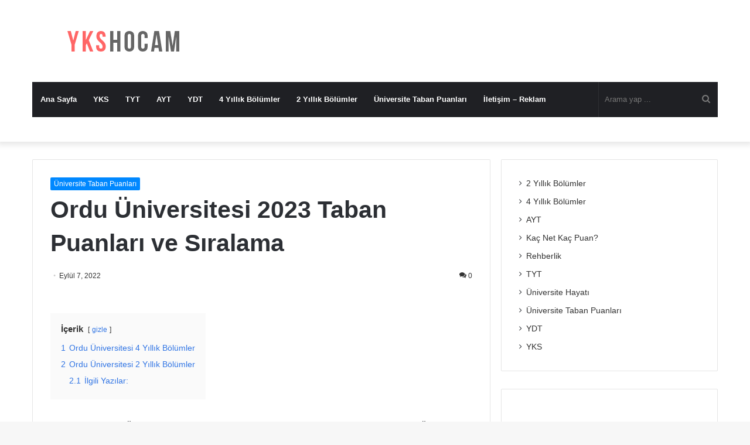

--- FILE ---
content_type: text/html; charset=UTF-8
request_url: https://ykshocam.com/ordu-universitesi-taban-puanlari-ve-siralamalari/
body_size: 17630
content:
<!DOCTYPE html>
<html lang="tr" class="" data-skin="light">
<head>
	<meta charset="UTF-8" />
	<link rel="profile" href="https://gmpg.org/xfn/11" />
	<meta name='robots' content='index, follow, max-image-preview:large, max-snippet:-1, max-video-preview:-1' />

	<!-- This site is optimized with the Yoast SEO plugin v26.8 - https://yoast.com/product/yoast-seo-wordpress/ -->
	<title>Ordu Üniversitesi 2023 Taban Puanları ve Sıralama | YKS Hocam</title>
	<meta name="description" content="Ordu Üniversitesi 2023 bölümlerinin taban puanlarına, sıralamalarına sitemizdeki tablodan kolaylıkla öğrenebilirsiniz." />
	<link rel="canonical" href="https://ykshocam.com/ordu-universitesi-taban-puanlari-ve-siralamalari/" />
	<meta property="og:locale" content="tr_TR" />
	<meta property="og:type" content="article" />
	<meta property="og:title" content="Ordu Üniversitesi 2023 Taban Puanları ve Sıralama | YKS Hocam" />
	<meta property="og:description" content="Ordu Üniversitesi 2023 bölümlerinin taban puanlarına, sıralamalarına sitemizdeki tablodan kolaylıkla öğrenebilirsiniz." />
	<meta property="og:url" content="https://ykshocam.com/ordu-universitesi-taban-puanlari-ve-siralamalari/" />
	<meta property="og:site_name" content="YKS Hocam" />
	<meta property="article:published_time" content="2022-09-07T18:20:53+00:00" />
	<meta property="article:modified_time" content="2022-09-07T21:02:57+00:00" />
	<meta name="author" content="yksadmin" />
	<meta name="twitter:card" content="summary_large_image" />
	<meta name="twitter:label1" content="Yazan:" />
	<meta name="twitter:data1" content="yksadmin" />
	<meta name="twitter:label2" content="Tahmini okuma süresi" />
	<meta name="twitter:data2" content="1 dakika" />
	<!-- / Yoast SEO plugin. -->


<link rel='dns-prefetch' href='//www.googletagmanager.com' />
<link rel="alternate" type="application/rss+xml" title="YKS Hocam &raquo; akışı" href="https://ykshocam.com/feed/" />
<link rel="alternate" type="application/rss+xml" title="YKS Hocam &raquo; yorum akışı" href="https://ykshocam.com/comments/feed/" />
<link rel="alternate" type="application/rss+xml" title="YKS Hocam &raquo; Ordu Üniversitesi 2023 Taban Puanları ve Sıralama yorum akışı" href="https://ykshocam.com/ordu-universitesi-taban-puanlari-ve-siralamalari/feed/" />
<link rel="alternate" title="oEmbed (JSON)" type="application/json+oembed" href="https://ykshocam.com/wp-json/oembed/1.0/embed?url=https%3A%2F%2Fykshocam.com%2Fordu-universitesi-taban-puanlari-ve-siralamalari%2F" />
<link rel="alternate" title="oEmbed (XML)" type="text/xml+oembed" href="https://ykshocam.com/wp-json/oembed/1.0/embed?url=https%3A%2F%2Fykshocam.com%2Fordu-universitesi-taban-puanlari-ve-siralamalari%2F&#038;format=xml" />
<style id='wp-img-auto-sizes-contain-inline-css' type='text/css'>
img:is([sizes=auto i],[sizes^="auto," i]){contain-intrinsic-size:3000px 1500px}
/*# sourceURL=wp-img-auto-sizes-contain-inline-css */
</style>

<style id='wp-emoji-styles-inline-css' type='text/css'>

	img.wp-smiley, img.emoji {
		display: inline !important;
		border: none !important;
		box-shadow: none !important;
		height: 1em !important;
		width: 1em !important;
		margin: 0 0.07em !important;
		vertical-align: -0.1em !important;
		background: none !important;
		padding: 0 !important;
	}
/*# sourceURL=wp-emoji-styles-inline-css */
</style>
<link rel='stylesheet' id='wp-block-library-css' href='https://ykshocam.com/wp-includes/css/dist/block-library/style.min.css?ver=6.9' type='text/css' media='all' />
<style id='wp-block-categories-inline-css' type='text/css'>
.wp-block-categories{box-sizing:border-box}.wp-block-categories.alignleft{margin-right:2em}.wp-block-categories.alignright{margin-left:2em}.wp-block-categories.wp-block-categories-dropdown.aligncenter{text-align:center}.wp-block-categories .wp-block-categories__label{display:block;width:100%}
/*# sourceURL=https://ykshocam.com/wp-includes/blocks/categories/style.min.css */
</style>
<style id='global-styles-inline-css' type='text/css'>
:root{--wp--preset--aspect-ratio--square: 1;--wp--preset--aspect-ratio--4-3: 4/3;--wp--preset--aspect-ratio--3-4: 3/4;--wp--preset--aspect-ratio--3-2: 3/2;--wp--preset--aspect-ratio--2-3: 2/3;--wp--preset--aspect-ratio--16-9: 16/9;--wp--preset--aspect-ratio--9-16: 9/16;--wp--preset--color--black: #000000;--wp--preset--color--cyan-bluish-gray: #abb8c3;--wp--preset--color--white: #ffffff;--wp--preset--color--pale-pink: #f78da7;--wp--preset--color--vivid-red: #cf2e2e;--wp--preset--color--luminous-vivid-orange: #ff6900;--wp--preset--color--luminous-vivid-amber: #fcb900;--wp--preset--color--light-green-cyan: #7bdcb5;--wp--preset--color--vivid-green-cyan: #00d084;--wp--preset--color--pale-cyan-blue: #8ed1fc;--wp--preset--color--vivid-cyan-blue: #0693e3;--wp--preset--color--vivid-purple: #9b51e0;--wp--preset--gradient--vivid-cyan-blue-to-vivid-purple: linear-gradient(135deg,rgb(6,147,227) 0%,rgb(155,81,224) 100%);--wp--preset--gradient--light-green-cyan-to-vivid-green-cyan: linear-gradient(135deg,rgb(122,220,180) 0%,rgb(0,208,130) 100%);--wp--preset--gradient--luminous-vivid-amber-to-luminous-vivid-orange: linear-gradient(135deg,rgb(252,185,0) 0%,rgb(255,105,0) 100%);--wp--preset--gradient--luminous-vivid-orange-to-vivid-red: linear-gradient(135deg,rgb(255,105,0) 0%,rgb(207,46,46) 100%);--wp--preset--gradient--very-light-gray-to-cyan-bluish-gray: linear-gradient(135deg,rgb(238,238,238) 0%,rgb(169,184,195) 100%);--wp--preset--gradient--cool-to-warm-spectrum: linear-gradient(135deg,rgb(74,234,220) 0%,rgb(151,120,209) 20%,rgb(207,42,186) 40%,rgb(238,44,130) 60%,rgb(251,105,98) 80%,rgb(254,248,76) 100%);--wp--preset--gradient--blush-light-purple: linear-gradient(135deg,rgb(255,206,236) 0%,rgb(152,150,240) 100%);--wp--preset--gradient--blush-bordeaux: linear-gradient(135deg,rgb(254,205,165) 0%,rgb(254,45,45) 50%,rgb(107,0,62) 100%);--wp--preset--gradient--luminous-dusk: linear-gradient(135deg,rgb(255,203,112) 0%,rgb(199,81,192) 50%,rgb(65,88,208) 100%);--wp--preset--gradient--pale-ocean: linear-gradient(135deg,rgb(255,245,203) 0%,rgb(182,227,212) 50%,rgb(51,167,181) 100%);--wp--preset--gradient--electric-grass: linear-gradient(135deg,rgb(202,248,128) 0%,rgb(113,206,126) 100%);--wp--preset--gradient--midnight: linear-gradient(135deg,rgb(2,3,129) 0%,rgb(40,116,252) 100%);--wp--preset--font-size--small: 13px;--wp--preset--font-size--medium: 20px;--wp--preset--font-size--large: 36px;--wp--preset--font-size--x-large: 42px;--wp--preset--spacing--20: 0.44rem;--wp--preset--spacing--30: 0.67rem;--wp--preset--spacing--40: 1rem;--wp--preset--spacing--50: 1.5rem;--wp--preset--spacing--60: 2.25rem;--wp--preset--spacing--70: 3.38rem;--wp--preset--spacing--80: 5.06rem;--wp--preset--shadow--natural: 6px 6px 9px rgba(0, 0, 0, 0.2);--wp--preset--shadow--deep: 12px 12px 50px rgba(0, 0, 0, 0.4);--wp--preset--shadow--sharp: 6px 6px 0px rgba(0, 0, 0, 0.2);--wp--preset--shadow--outlined: 6px 6px 0px -3px rgb(255, 255, 255), 6px 6px rgb(0, 0, 0);--wp--preset--shadow--crisp: 6px 6px 0px rgb(0, 0, 0);}:where(.is-layout-flex){gap: 0.5em;}:where(.is-layout-grid){gap: 0.5em;}body .is-layout-flex{display: flex;}.is-layout-flex{flex-wrap: wrap;align-items: center;}.is-layout-flex > :is(*, div){margin: 0;}body .is-layout-grid{display: grid;}.is-layout-grid > :is(*, div){margin: 0;}:where(.wp-block-columns.is-layout-flex){gap: 2em;}:where(.wp-block-columns.is-layout-grid){gap: 2em;}:where(.wp-block-post-template.is-layout-flex){gap: 1.25em;}:where(.wp-block-post-template.is-layout-grid){gap: 1.25em;}.has-black-color{color: var(--wp--preset--color--black) !important;}.has-cyan-bluish-gray-color{color: var(--wp--preset--color--cyan-bluish-gray) !important;}.has-white-color{color: var(--wp--preset--color--white) !important;}.has-pale-pink-color{color: var(--wp--preset--color--pale-pink) !important;}.has-vivid-red-color{color: var(--wp--preset--color--vivid-red) !important;}.has-luminous-vivid-orange-color{color: var(--wp--preset--color--luminous-vivid-orange) !important;}.has-luminous-vivid-amber-color{color: var(--wp--preset--color--luminous-vivid-amber) !important;}.has-light-green-cyan-color{color: var(--wp--preset--color--light-green-cyan) !important;}.has-vivid-green-cyan-color{color: var(--wp--preset--color--vivid-green-cyan) !important;}.has-pale-cyan-blue-color{color: var(--wp--preset--color--pale-cyan-blue) !important;}.has-vivid-cyan-blue-color{color: var(--wp--preset--color--vivid-cyan-blue) !important;}.has-vivid-purple-color{color: var(--wp--preset--color--vivid-purple) !important;}.has-black-background-color{background-color: var(--wp--preset--color--black) !important;}.has-cyan-bluish-gray-background-color{background-color: var(--wp--preset--color--cyan-bluish-gray) !important;}.has-white-background-color{background-color: var(--wp--preset--color--white) !important;}.has-pale-pink-background-color{background-color: var(--wp--preset--color--pale-pink) !important;}.has-vivid-red-background-color{background-color: var(--wp--preset--color--vivid-red) !important;}.has-luminous-vivid-orange-background-color{background-color: var(--wp--preset--color--luminous-vivid-orange) !important;}.has-luminous-vivid-amber-background-color{background-color: var(--wp--preset--color--luminous-vivid-amber) !important;}.has-light-green-cyan-background-color{background-color: var(--wp--preset--color--light-green-cyan) !important;}.has-vivid-green-cyan-background-color{background-color: var(--wp--preset--color--vivid-green-cyan) !important;}.has-pale-cyan-blue-background-color{background-color: var(--wp--preset--color--pale-cyan-blue) !important;}.has-vivid-cyan-blue-background-color{background-color: var(--wp--preset--color--vivid-cyan-blue) !important;}.has-vivid-purple-background-color{background-color: var(--wp--preset--color--vivid-purple) !important;}.has-black-border-color{border-color: var(--wp--preset--color--black) !important;}.has-cyan-bluish-gray-border-color{border-color: var(--wp--preset--color--cyan-bluish-gray) !important;}.has-white-border-color{border-color: var(--wp--preset--color--white) !important;}.has-pale-pink-border-color{border-color: var(--wp--preset--color--pale-pink) !important;}.has-vivid-red-border-color{border-color: var(--wp--preset--color--vivid-red) !important;}.has-luminous-vivid-orange-border-color{border-color: var(--wp--preset--color--luminous-vivid-orange) !important;}.has-luminous-vivid-amber-border-color{border-color: var(--wp--preset--color--luminous-vivid-amber) !important;}.has-light-green-cyan-border-color{border-color: var(--wp--preset--color--light-green-cyan) !important;}.has-vivid-green-cyan-border-color{border-color: var(--wp--preset--color--vivid-green-cyan) !important;}.has-pale-cyan-blue-border-color{border-color: var(--wp--preset--color--pale-cyan-blue) !important;}.has-vivid-cyan-blue-border-color{border-color: var(--wp--preset--color--vivid-cyan-blue) !important;}.has-vivid-purple-border-color{border-color: var(--wp--preset--color--vivid-purple) !important;}.has-vivid-cyan-blue-to-vivid-purple-gradient-background{background: var(--wp--preset--gradient--vivid-cyan-blue-to-vivid-purple) !important;}.has-light-green-cyan-to-vivid-green-cyan-gradient-background{background: var(--wp--preset--gradient--light-green-cyan-to-vivid-green-cyan) !important;}.has-luminous-vivid-amber-to-luminous-vivid-orange-gradient-background{background: var(--wp--preset--gradient--luminous-vivid-amber-to-luminous-vivid-orange) !important;}.has-luminous-vivid-orange-to-vivid-red-gradient-background{background: var(--wp--preset--gradient--luminous-vivid-orange-to-vivid-red) !important;}.has-very-light-gray-to-cyan-bluish-gray-gradient-background{background: var(--wp--preset--gradient--very-light-gray-to-cyan-bluish-gray) !important;}.has-cool-to-warm-spectrum-gradient-background{background: var(--wp--preset--gradient--cool-to-warm-spectrum) !important;}.has-blush-light-purple-gradient-background{background: var(--wp--preset--gradient--blush-light-purple) !important;}.has-blush-bordeaux-gradient-background{background: var(--wp--preset--gradient--blush-bordeaux) !important;}.has-luminous-dusk-gradient-background{background: var(--wp--preset--gradient--luminous-dusk) !important;}.has-pale-ocean-gradient-background{background: var(--wp--preset--gradient--pale-ocean) !important;}.has-electric-grass-gradient-background{background: var(--wp--preset--gradient--electric-grass) !important;}.has-midnight-gradient-background{background: var(--wp--preset--gradient--midnight) !important;}.has-small-font-size{font-size: var(--wp--preset--font-size--small) !important;}.has-medium-font-size{font-size: var(--wp--preset--font-size--medium) !important;}.has-large-font-size{font-size: var(--wp--preset--font-size--large) !important;}.has-x-large-font-size{font-size: var(--wp--preset--font-size--x-large) !important;}
/*# sourceURL=global-styles-inline-css */
</style>

<style id='classic-theme-styles-inline-css' type='text/css'>
/*! This file is auto-generated */
.wp-block-button__link{color:#fff;background-color:#32373c;border-radius:9999px;box-shadow:none;text-decoration:none;padding:calc(.667em + 2px) calc(1.333em + 2px);font-size:1.125em}.wp-block-file__button{background:#32373c;color:#fff;text-decoration:none}
/*# sourceURL=/wp-includes/css/classic-themes.min.css */
</style>
<link rel='stylesheet' id='contact-form-7-css' href='https://ykshocam.com/wp-content/plugins/contact-form-7/includes/css/styles.css?ver=6.1.4' type='text/css' media='all' />
<link rel='stylesheet' id='font-awesome-four-css' href='https://ykshocam.com/wp-content/plugins/font-awesome-4-menus/css/font-awesome.min.css?ver=4.7.0' type='text/css' media='all' />
<link rel='stylesheet' id='tie-css-base-css' href='https://ykshocam.com/wp-content/themes/jannah/assets/css/base.min.css?ver=5.4.0' type='text/css' media='all' />
<link rel='stylesheet' id='tie-css-styles-css' href='https://ykshocam.com/wp-content/themes/jannah/assets/css/style.min.css?ver=5.4.0' type='text/css' media='all' />
<link rel='stylesheet' id='tie-css-widgets-css' href='https://ykshocam.com/wp-content/themes/jannah/assets/css/widgets.min.css?ver=5.4.0' type='text/css' media='all' />
<link rel='stylesheet' id='tie-css-helpers-css' href='https://ykshocam.com/wp-content/themes/jannah/assets/css/helpers.min.css?ver=5.4.0' type='text/css' media='all' />
<link rel='stylesheet' id='tie-fontawesome5-css' href='https://ykshocam.com/wp-content/themes/jannah/assets/css/fontawesome.css?ver=5.4.0' type='text/css' media='all' />
<link rel='stylesheet' id='tie-css-ilightbox-css' href='https://ykshocam.com/wp-content/themes/jannah/assets/ilightbox/dark-skin/skin.css?ver=5.4.0' type='text/css' media='all' />
<link rel='stylesheet' id='tie-css-single-css' href='https://ykshocam.com/wp-content/themes/jannah/assets/css/single.min.css?ver=5.4.0' type='text/css' media='all' />
<link rel='stylesheet' id='tie-css-print-css' href='https://ykshocam.com/wp-content/themes/jannah/assets/css/print.css?ver=5.4.0' type='text/css' media='print' />
<script type="text/javascript" src="https://ykshocam.com/wp-includes/js/jquery/jquery.min.js?ver=3.7.1" id="jquery-core-js"></script>
<script type="text/javascript" src="https://ykshocam.com/wp-includes/js/jquery/jquery-migrate.min.js?ver=3.4.1" id="jquery-migrate-js"></script>

<!-- Site Kit tarafından eklenen Google etiketi (gtag.js) snippet&#039;i -->
<!-- Google Analytics snippet added by Site Kit -->
<script type="text/javascript" src="https://www.googletagmanager.com/gtag/js?id=GT-WBTXMG7Q" id="google_gtagjs-js" async></script>
<script type="text/javascript" id="google_gtagjs-js-after">
/* <![CDATA[ */
window.dataLayer = window.dataLayer || [];function gtag(){dataLayer.push(arguments);}
gtag("set","linker",{"domains":["ykshocam.com"]});
gtag("js", new Date());
gtag("set", "developer_id.dZTNiMT", true);
gtag("config", "GT-WBTXMG7Q");
//# sourceURL=google_gtagjs-js-after
/* ]]> */
</script>
<link rel="https://api.w.org/" href="https://ykshocam.com/wp-json/" /><link rel="alternate" title="JSON" type="application/json" href="https://ykshocam.com/wp-json/wp/v2/posts/4728" /><link rel="EditURI" type="application/rsd+xml" title="RSD" href="https://ykshocam.com/xmlrpc.php?rsd" />
<meta name="generator" content="WordPress 6.9" />
<link rel='shortlink' href='https://ykshocam.com/?p=4728' />
<meta name="generator" content="Site Kit by Google 1.170.0" /><meta http-equiv="X-UA-Compatible" content="IE=edge">
<meta name="theme-color" content="#0088ff" /><meta name="viewport" content="width=device-width, initial-scale=1.0" />

<script type="application/ld+json" class="saswp-schema-markup-output">
[{"@context":"https:\/\/schema.org\/","@graph":[{"@context":"https:\/\/schema.org\/","@type":"SiteNavigationElement","@id":"https:\/\/ykshocam.com\/#ana-sayfa","name":"Ana Sayfa","url":"https:\/\/ykshocam.com\/"},{"@context":"https:\/\/schema.org\/","@type":"SiteNavigationElement","@id":"https:\/\/ykshocam.com\/#yks","name":"YKS","url":"https:\/\/ykshocam.com\/yks\/"},{"@context":"https:\/\/schema.org\/","@type":"SiteNavigationElement","@id":"https:\/\/ykshocam.com\/#tyt","name":"TYT","url":"https:\/\/ykshocam.com\/yks\/tyt\/"},{"@context":"https:\/\/schema.org\/","@type":"SiteNavigationElement","@id":"https:\/\/ykshocam.com\/#ayt","name":"AYT","url":"https:\/\/ykshocam.com\/yks\/ayt\/"},{"@context":"https:\/\/schema.org\/","@type":"SiteNavigationElement","@id":"https:\/\/ykshocam.com\/#ydt","name":"YDT","url":"https:\/\/ykshocam.com\/yks\/ydt\/"},{"@context":"https:\/\/schema.org\/","@type":"SiteNavigationElement","@id":"https:\/\/ykshocam.com\/#4-yillik-bolumler","name":"4 Y\u0131ll\u0131k B\u00f6l\u00fcmler","url":"http:\/\/ykshocam.com\/4-yillik-bolumlerin-taban-puanlari-ve-basari-siralamasi\/"},{"@context":"https:\/\/schema.org\/","@type":"SiteNavigationElement","@id":"https:\/\/ykshocam.com\/#2-yillik-bolumler","name":"2 Y\u0131ll\u0131k B\u00f6l\u00fcmler","url":"http:\/\/ykshocam.com\/2-yillik-bolumlerin-taban-puanlari-ve-basari-siralamasi\/"},{"@context":"https:\/\/schema.org\/","@type":"SiteNavigationElement","@id":"https:\/\/ykshocam.com\/#universite-taban-puanlari","name":"\u00dcniversite Taban Puanlar\u0131","url":"http:\/\/ykshocam.com\/universite-bolumlerinin-taban-puanlari-ve-siralamalari\/"},{"@context":"https:\/\/schema.org\/","@type":"SiteNavigationElement","@id":"https:\/\/ykshocam.com\/#iletisim-reklam","name":"\u0130leti\u015fim - Reklam","url":"https:\/\/ykshocam.com\/iletisim\/"}]},

{"@context":"https:\/\/schema.org\/","@type":"BreadcrumbList","@id":"https:\/\/ykshocam.com\/ordu-universitesi-taban-puanlari-ve-siralamalari\/#breadcrumb","itemListElement":[{"@type":"ListItem","position":1,"item":{"@id":"https:\/\/ykshocam.com","name":"YKS Hocam"}},{"@type":"ListItem","position":2,"item":{"@id":"https:\/\/ykshocam.com\/ordu-universitesi-taban-puanlari-ve-siralamalari\/","name":"Ordu \u00dcniversitesi 2023 Taban Puanlar\u0131 ve S\u0131ralama"}}]},

{"@context":"https:\/\/schema.org\/","@type":"Article","@id":"https:\/\/ykshocam.com\/ordu-universitesi-taban-puanlari-ve-siralamalari\/#Article","url":"https:\/\/ykshocam.com\/ordu-universitesi-taban-puanlari-ve-siralamalari\/","inLanguage":"tr","mainEntityOfPage":"https:\/\/ykshocam.com\/ordu-universitesi-taban-puanlari-ve-siralamalari\/","headline":"Ordu \u00dcniversitesi 2023 Taban Puanlar\u0131 ve S\u0131ralama","description":"Ordu \u00dcniversitesi 2023 b\u00f6l\u00fcmlerinin taban puanlar\u0131na, s\u0131ralamalar\u0131na sitemizdeki tablodan kolayl\u0131kla \u00f6\u011frenebilirsiniz.","articleBody":"2023\u00a0 y\u0131l\u0131 i\u00e7in Ordu \u00dcniversitesi Taban Puanlar\u0131 ve Ba\u015far\u0131 S\u0131ralar\u0131 \u00d6SYM taraf\u0131ndan a\u00e7\u0131kland\u0131.\u00a0\u00dcniversitede bulunan b\u00f6l\u00fcmlerin taban puanlar\u0131na, s\u0131ralamalar\u0131na, kontenjan ve puan t\u00fcrleri bilgilerini\u00a0a\u015fa\u011f\u0131da ki tablodan kolayl\u0131kla \u00f6\u011frenebilirsiniz. Bu tabloda bulunan verilere g\u00f6re daha iyi bir tercih listesi olu\u015fturabilirsiniz.  \u00dcniversite B\u00f6l\u00fcmlerinin Taban Puanlar\u0131 i\u00e7in T\u0131klay\u0131n\u0131z  4 Y\u0131ll\u0131k B\u00f6l\u00fcmlerin Taban Puanlar\u0131 i\u00e7in T\u0131klay\u0131n\u0131z  NOT:\u00a0Bu olu\u015fturdu\u011fumuz liste\u00a0\u00d6SYM ve YOKATLAS\u2019\u0131n\u00a0yay\u0131nlad\u0131\u011f\u0131 verilere g\u00f6re haz\u0131rlanm\u0131\u015ft\u0131r. T\u00fcm bilgiler g\u00fcncel olup g\u00f6n\u00fcl rahatl\u0131\u011f\u0131 ile listemizi inceleyebilirsiniz.  Ordu \u00dcniversitesi 4 Y\u0131ll\u0131k B\u00f6l\u00fcmler          \u00dcniversite Ad\u0131  B\u00f6l\u00fcm\u00fcn Ad\u0131  Taban Puan\u0131  S\u0131ralama  Puan T\u00fcr\u00fc  Yerl.\/Kont.      ORDU \u00dcN\u0130VERS\u0130TES\u0130 (DEVLET)  T\u0131p Fak\u00fcltesi  488,47571  25333  SAY  110\/110      ORDU \u00dcN\u0130VERS\u0130TES\u0130 (DEVLET)  Okul \u00d6ncesi \u00d6\u011fretmenli\u011fi  395,2596  27114  S\u00d6Z  60\/60      ORDU \u00dcN\u0130VERS\u0130TES\u0130 (DEVLET)  \u0130ngiliz Dili ve Edebiyat\u0131 (\u0130ngilizce)  368,23958  35459  D\u0130L  62\/60      ORDU \u00dcN\u0130VERS\u0130TES\u0130 (DEVLET)  Di\u015f Hekimli\u011fi Fak\u00fcltesi  471,59458  38364  SAY  100\/100      ORDU \u00dcN\u0130VERS\u0130TES\u0130 (DEVLET)  \u0130ngiliz Dili ve Edebiyat\u0131 (\u0130ngilizce) (\u0130\u00d6)  349,23663  42634  D\u0130L  41\/40      ORDU \u00dcN\u0130VERS\u0130TES\u0130 (DEVLET)  T\u00fcrk\u00e7e \u00d6\u011fretmenli\u011fi  381,54585  43921  S\u00d6Z  50\/50      ORDU \u00dcN\u0130VERS\u0130TES\u0130 (DEVLET)  Sosyal Bilgiler \u00d6\u011fretmenli\u011fi  354,29874  98984  S\u00d6Z  41\/40      ORDU \u00dcN\u0130VERS\u0130TES\u0130 (DEVLET)  \u0130lk\u00f6\u011fretim Matematik \u00d6\u011fretmenli\u011fi  401,38025  104435  SAY  50\/50      ORDU \u00dcN\u0130VERS\u0130TES\u0130 (DEVLET)  Gastronomi ve Mutfak Sanatlar\u0131  346,63699  121093  S\u00d6Z  60\/60      ORDU \u00dcN\u0130VERS\u0130TES\u0130 (DEVLET)  S\u0131n\u0131f \u00d6\u011fretmenli\u011fi  367,39413  126269  EA  50\/50      ORDU \u00dcN\u0130VERS\u0130TES\u0130 (DEVLET)  Hem\u015firelik  357,51776  163288  SAY  100\/100      ORDU \u00dcN\u0130VERS\u0130TES\u0130 (DEVLET)  Rehberlik ve Psikolojik Dan\u0131\u015fmanl\u0131k  353,96118  164230  EA  61\/60      ORDU \u00dcN\u0130VERS\u0130TES\u0130 (DEVLET)  Deniz Ula\u015ft\u0131rma \u0130\u015fletme M\u00fchendisli\u011fi  355,43192  166646  SAY  40\/40      ORDU \u00dcN\u0130VERS\u0130TES\u0130 (DEVLET)  \u0130lahiyat  324,80918  206356  S\u00d6Z  90\/90      ORDU \u00dcN\u0130VERS\u0130TES\u0130 (DEVLET)  G\u0131da M\u00fchendisli\u011fi  313,855  253819  SAY  1\/20      ORDU \u00dcN\u0130VERS\u0130TES\u0130 (DEVLET)  Fen Bilgisi \u00d6\u011fretmenli\u011fi  303,42743  283531  SAY  31\/30      ORDU \u00dcN\u0130VERS\u0130TES\u0130 (DEVLET)  T\u00fcrk Dili ve Edebiyat\u0131  309,53892  291198  S\u00d6Z  61\/60      ORDU \u00dcN\u0130VERS\u0130TES\u0130 (DEVLET)  Molek\u00fcler Biyoloji ve Genetik  289,18654  329364  SAY  41\/40      ORDU \u00dcN\u0130VERS\u0130TES\u0130 (DEVLET)  \u0130lahiyat (M.T.O.K.)  300,00649  353215  S\u00d6Z  10\/10      ORDU \u00dcN\u0130VERS\u0130TES\u0130 (DEVLET)  Matematik  278,7672  367885  SAY  41\/40      ORDU \u00dcN\u0130VERS\u0130TES\u0130 (DEVLET)  Radyo, Televizyon ve Sinema  296,51283  378913  S\u00d6Z  61\/60      ORDU \u00dcN\u0130VERS\u0130TES\u0130 (DEVLET)  Bitki Koruma  272,68867  395408  SAY  31\/30      ORDU \u00dcN\u0130VERS\u0130TES\u0130 (DEVLET)  Tarih  289,11327  436277  S\u00d6Z  62\/60      ORDU \u00dcN\u0130VERS\u0130TES\u0130 (DEVLET)  Bah\u00e7e Bitkileri  251,97476  507839  SAY  26\/25      ORDU \u00dcN\u0130VERS\u0130TES\u0130 (DEVLET)  Sa\u011fl\u0131k Y\u00f6netimi  286,10208  510798  EA  41\/40      ORDU \u00dcN\u0130VERS\u0130TES\u0130 (DEVLET)  Peyzaj Mimarl\u0131\u011f\u0131  243,84806  566612  SAY  51\/50      ORDU \u00dcN\u0130VERS\u0130TES\u0130 (DEVLET)  T\u00fcrk Dili ve Edebiyat\u0131 (\u0130\u00d6)  260,07925  706821  S\u00d6Z  52\/50      ORDU \u00dcN\u0130VERS\u0130TES\u0130 (DEVLET)  Siyaset Bilimi ve Kamu Y\u00f6netimi  260,16159  759173  EA  62\/60      ORDU \u00dcN\u0130VERS\u0130TES\u0130 (DEVLET)  Denizcilik \u0130\u015fletmeleri Y\u00f6netimi  259,62315  766370  EA  41\/40      ORDU \u00dcN\u0130VERS\u0130TES\u0130 (DEVLET)  Radyo, Televizyon ve Sinema (\u0130\u00d6)  252,35977  792070  S\u00d6Z  62\/60      ORDU \u00dcN\u0130VERS\u0130TES\u0130 (DEVLET)  Sosyoloji  255,94931  810295  EA  52\/50      ORDU \u00dcN\u0130VERS\u0130TES\u0130 (DEVLET)  Tarih (\u0130\u00d6)  248,1585  838870  S\u00d6Z  52\/50      ORDU \u00dcN\u0130VERS\u0130TES\u0130 (DEVLET)  \u0130\u015fletme  252,86749  842708  EA  31\/30      ORDU \u00dcN\u0130VERS\u0130TES\u0130 (DEVLET)  Bal\u0131k\u00e7\u0131l\u0131k Teknolojisi M\u00fchendisli\u011fi  216,75996  845651  SAY  16\/15      ORDU \u00dcN\u0130VERS\u0130TES\u0130 (DEVLET)  \u0130ktisat  242,68914  971047  EA  52\/50      ORDU \u00dcN\u0130VERS\u0130TES\u0130 (DEVLET)  Sanat Tarihi  232,39144  1019302  S\u00d6Z  62\/60      ORDU \u00dcN\u0130VERS\u0130TES\u0130 (DEVLET)  \u00c7al\u0131\u015fma Ekonomisi ve End\u00fcstri \u0130li\u015fkileri  228,27806  1166125  EA  41\/40          Ordu \u00dcniversitesi 2 Y\u0131ll\u0131k B\u00f6l\u00fcmler          \u00dcniversite Ad\u0131  B\u00f6l\u00fcm\u00fcn Ad\u0131  Taban Puan\u0131  S\u0131ralama  Puan T\u00fcr\u00fc  Yerl.\/Kont.      ORDU \u00dcN\u0130VERS\u0130TES\u0130 (DEVLET)  Bilgisayar Programc\u0131l\u0131\u011f\u0131  306,21074  735060  TYT  61\/60      ORDU \u00dcN\u0130VERS\u0130TES\u0130 (DEVLET)  Deniz Ula\u015ft\u0131rma ve \u0130\u015fletme  295,03678  855987  TYT  62\/60      ORDU \u00dcN\u0130VERS\u0130TES\u0130 (DEVLET)  A\u015f\u00e7\u0131l\u0131k  289,02316  926545  TYT  60\/60      ORDU \u00dcN\u0130VERS\u0130TES\u0130 (DEVLET)  \u00c7ocuk Geli\u015fimi  286,91771  947859  TYT  82\/80      ORDU \u00dcN\u0130VERS\u0130TES\u0130 (DEVLET)  Gemi Makineleri \u0130\u015fletmecili\u011fi  284,69463  978678  TYT  52\/50      ORDU \u00dcN\u0130VERS\u0130TES\u0130 (DEVLET)  Mekatronik  284,2654  983599  TYT  31\/30      ORDU \u00dcN\u0130VERS\u0130TES\u0130 (DEVLET)  Bilgisayar Programc\u0131l\u0131\u011f\u0131  281,92966  1013609  TYT  62\/60      ORDU \u00dcN\u0130VERS\u0130TES\u0130 (DEVLET)  Laborant ve Veteriner Sa\u011fl\u0131k  278,3254  1065449  TYT  56\/55      ORDU \u00dcN\u0130VERS\u0130TES\u0130 (DEVLET)  Laboratuvar Teknolojisi  277,04195  1082992  TYT  35\/35      ORDU \u00dcN\u0130VERS\u0130TES\u0130 (DEVLET)  Elektrik  275,00195  1109987  TYT  30\/30      ORDU \u00dcN\u0130VERS\u0130TES\u0130 (DEVLET)  Gemi \u0130n\u015faat\u0131  272,15961  1151906  TYT  52\/50      ORDU \u00dcN\u0130VERS\u0130TES\u0130 (DEVLET)  Otomotiv Teknolojisi  269,24707  1194399  TYT  41\/40      ORDU \u00dcN\u0130VERS\u0130TES\u0130 (DEVLET)  Bilgisayar Programc\u0131l\u0131\u011f\u0131  265,95941  1241361  TYT  50\/48      ORDU \u00dcN\u0130VERS\u0130TES\u0130 (DEVLET)  Makine  260,62767  1329201  TYT  41\/40      ORDU \u00dcN\u0130VERS\u0130TES\u0130 (DEVLET)  Elektronik Teknolojisi  258,04013  1372457  TYT  31\/30      ORDU \u00dcN\u0130VERS\u0130TES\u0130 (DEVLET)  Avc\u0131l\u0131k ve Yaban Hayat\u0131  254,6177  1431338  TYT  31\/30      ORDU \u00dcN\u0130VERS\u0130TES\u0130 (DEVLET)  Turizm ve Otel \u0130\u015fletmecili\u011fi  252,01323  1476365  TYT  62\/60      ORDU \u00dcN\u0130VERS\u0130TES\u0130 (DEVLET)  Ya\u015fl\u0131 Bak\u0131m\u0131  250,65918  1499100  TYT  52\/50      ORDU \u00dcN\u0130VERS\u0130TES\u0130 (DEVLET)  Muhasebe ve Vergi Uygulamalar\u0131  248,05262  1547144  TYT  62\/60      ORDU \u00dcN\u0130VERS\u0130TES\u0130 (DEVLET)  Elektronik Teknolojisi  246,83795  1571805  TYT  31\/30      ORDU \u00dcN\u0130VERS\u0130TES\u0130 (DEVLET)  Lojistik  246,33906  1581705  TYT  62\/60      ORDU \u00dcN\u0130VERS\u0130TES\u0130 (DEVLET)  Engelli Bak\u0131m\u0131 ve Rehabilitasyon  245,98176  1587645  TYT  52\/50      ORDU \u00dcN\u0130VERS\u0130TES\u0130 (DEVLET)  Halkla \u0130li\u015fkiler ve Tan\u0131t\u0131m  245,51618  1597545  TYT  82\/80      ORDU \u00dcN\u0130VERS\u0130TES\u0130 (DEVLET)  \u0130n\u015faat Teknolojisi  244,06367  1625265  TYT  82\/80      ORDU \u00dcN\u0130VERS\u0130TES\u0130 (DEVLET)  Elektronik Haberle\u015fme Teknolojisi  243,63118  1632297  TYT  31\/30      ORDU \u00dcN\u0130VERS\u0130TES\u0130 (DEVLET)  Moda Tasar\u0131m\u0131  240,34471  1699964  TYT  52\/50      ORDU \u00dcN\u0130VERS\u0130TES\u0130 (DEVLET)  \u0130\u015fletme Y\u00f6netimi  239,59371  1716125  TYT  62\/60      ORDU \u00dcN\u0130VERS\u0130TES\u0130 (DEVLET)  Mimari Restorasyon  239,60647  1716125  TYT  62\/60      ORDU \u00dcN\u0130VERS\u0130TES\u0130 (DEVLET)  Bankac\u0131l\u0131k ve Sigortac\u0131l\u0131k  237,99881  1749200  TYT  41\/40      ORDU \u00dcN\u0130VERS\u0130TES\u0130 (DEVLET)  \u0130nsan Kaynaklar\u0131 Y\u00f6netimi  237,53229  1759536  TYT  62\/60      ORDU \u00dcN\u0130VERS\u0130TES\u0130 (DEVLET)  Do\u011falgaz ve Tesisat\u0131 Teknolojisi  237,21876  1765738  TYT  31\/30      ORDU \u00dcN\u0130VERS\u0130TES\u0130 (DEVLET)  T\u0131bbi ve Aromatik Bitkiler  236,92311  1771939  TYT  31\/30      ORDU \u00dcN\u0130VERS\u0130TES\u0130 (DEVLET)  G\u0131da Teknolojisi  236,11829  1788477  TYT  41\/40      ORDU \u00dcN\u0130VERS\u0130TES\u0130 (DEVLET)  Geleneksel El Sanatlar\u0131  233,41252  1844434  TYT  31\/30      ORDU \u00dcN\u0130VERS\u0130TES\u0130 (DEVLET)  Muhasebe ve Vergi Uygulamalar\u0131  231,87754  1877758  TYT  52\/50      ORDU \u00dcN\u0130VERS\u0130TES\u0130 (DEVLET)  Muhasebe ve Vergi Uygulamalar\u0131  231,51008  1886836  TYT  52\/50      ORDU \u00dcN\u0130VERS\u0130TES\u0130 (DEVLET)  Bilgi Y\u00f6netimi  229,50197  1924681  TYT  31\/30      ORDU \u00dcN\u0130VERS\u0130TES\u0130 (DEVLET)  Mimari Dekoratif Sanatlar  229,19948  1926963  TYT  52\/50      ORDU \u00dcN\u0130VERS\u0130TES\u0130 (DEVLET)  Bankac\u0131l\u0131k ve Sigortac\u0131l\u0131k  228,57923  1939178  TYT  52\/50      ORDU \u00dcN\u0130VERS\u0130TES\u0130 (DEVLET)  Medya ve \u0130leti\u015fim  228,38777  1944524  TYT  31\/30      ORDU \u00dcN\u0130VERS\u0130TES\u0130 (DEVLET)  Yerel Y\u00f6netimler  226,6188  1992642  TYT  62\/60      ORDU \u00dcN\u0130VERS\u0130TES\u0130 (DEVLET)  Muhasebe ve Vergi Uygulamalar\u0131  223,88569  2063976  TYT  41\/40","keywords":"","datePublished":"2022-09-07T21:20:53+03:00","dateModified":"2022-09-08T00:02:57+03:00","author":{"@type":"Person","name":"yksadmin","url":"https:\/\/ykshocam.com\/author\/adminx\/","sameAs":[],"image":{"@type":"ImageObject","url":"https:\/\/secure.gravatar.com\/avatar\/2d64abdd5ffed2cc18ad8fbd75924890fb97281f81e3e1035d28d0579e245244?s=96&d=mm&r=g","height":96,"width":96}},"editor":{"@type":"Person","name":"yksadmin","url":"https:\/\/ykshocam.com\/author\/adminx\/","sameAs":[],"image":{"@type":"ImageObject","url":"https:\/\/secure.gravatar.com\/avatar\/2d64abdd5ffed2cc18ad8fbd75924890fb97281f81e3e1035d28d0579e245244?s=96&d=mm&r=g","height":96,"width":96}},"publisher":{"@type":"Organization","name":"YKS Hocam","url":"https:\/\/ykshocam.com","logo":{"@type":"ImageObject","url":"https:\/\/ykshocam.com\/wp-content\/uploads\/2019\/12\/cropped-ykshocamlogo.png","width":300,"height":60}},"comment":null,"image":{"@type":"ImageObject","@id":"https:\/\/ykshocam.com\/ordu-universitesi-taban-puanlari-ve-siralamalari\/#primaryimage","url":"https:\/\/ykshocam.com\/wp-content\/uploads\/2019\/12\/cropped-ykshocamlogo.png","width":"300","height":"60"}}]
</script>

<link rel="icon" href="https://ykshocam.com/wp-content/uploads/2019/12/cropped-ykshocamfavicon-32x32.png" sizes="32x32" />
<link rel="icon" href="https://ykshocam.com/wp-content/uploads/2019/12/cropped-ykshocamfavicon-192x192.png" sizes="192x192" />
<link rel="apple-touch-icon" href="https://ykshocam.com/wp-content/uploads/2019/12/cropped-ykshocamfavicon-180x180.png" />
<meta name="msapplication-TileImage" content="https://ykshocam.com/wp-content/uploads/2019/12/cropped-ykshocamfavicon-270x270.png" />
		<style type="text/css" id="wp-custom-css">
			.bg-mavi{color: #FFFFFF; background-color: #1C9DBD; margin: 1px; font-size: 17px; font-weight: 500 !important; width: 100%; text-align: center; padding: 11px; padding-left: 30px}
.bg-yesil{color: #FFFFFF; background-color: #54B77C; margin: 1px; font-size: 17px; font-weight: 500 !important; width: 100%; text-align: center; padding: 11px; padding-left: 30px}
.bg-kirmizi{color: #FFFFFF; background-color: #D44132; margin: 1px; font-size: 17px; font-weight: 500 !important; width: 100%; text-align: center; padding: 11px; padding-left: 30px}
.bg-mor{color: #FFFFFF; background-color: #6B335A; margin: 1px; font-size: 17px; font-weight: 500 !important; width: 100%; text-align: center; padding: 11px; padding-left: 30px}
.bg-turuncu{color: #FFFFFF; background-color: #E17921; margin: 1px; font-size: 17px; font-weight: 500 !important; width: 100%; text-align: center; padding: 11px; padding-left: 30px}		</style>
		<link rel='stylesheet' id='yarppRelatedCss-css' href='https://ykshocam.com/wp-content/plugins/yet-another-related-posts-plugin/style/related.css?ver=5.30.11' type='text/css' media='all' />
<link rel='stylesheet' id='lwptoc-main-css' href='https://ykshocam.com/wp-content/plugins/luckywp-table-of-contents/front/assets/main.min.css?ver=2.1.14' type='text/css' media='all' />
</head>
	

<body id="tie-body" class="wp-singular post-template-default single single-post postid-4728 single-format-standard wp-theme-jannah wrapper-has-shadow block-head-1 magazine1 is-thumb-overlay-disabled is-desktop is-header-layout-3 has-header-ad sidebar-right has-sidebar post-layout-1 narrow-title-narrow-media is-standard-format hide_banner_below_header hide_share_post_top hide_post_nav">



<div class="background-overlay">

	<div id="tie-container" class="site tie-container">

		
		<div id="tie-wrapper">

			
<header id="theme-header" class="theme-header header-layout-3 main-nav-dark main-nav-default-dark main-nav-below main-nav-boxed has-stream-item has-shadow has-normal-width-logo mobile-header-default">
	
<div class="container header-container">
	<div class="tie-row logo-row">

		
		<div class="logo-wrapper">
			<div class="tie-col-md-4 logo-container clearfix">
				
		<div id="logo" class="image-logo" >

			
			<a title="YKS Hocam" href="https://ykshocam.com/">
				
				<picture class="tie-logo-default tie-logo-picture">
					<source class="tie-logo-source-default tie-logo-source" srcset="https://ykshocam.com/wp-content/uploads/2019/12/ykshocamlogo.png">
					<img class="tie-logo-img-default tie-logo-img" src="https://ykshocam.com/wp-content/uploads/2019/12/ykshocamlogo.png" alt="YKS Hocam" width="300" height="60" style="max-height:60px; width: auto;" />
				</picture>
						</a>

			
		</div><!-- #logo /-->

		<div id="mobile-header-components-area_2" class="mobile-header-components"><ul class="components"><li class="mobile-component_menu custom-menu-link"><a href="#" id="mobile-menu-icon" class="menu-text-wrapper"><span class="tie-mobile-menu-icon nav-icon is-layout-1"></span><span class="menu-text">Menü</span></a></li></ul></div>			</div><!-- .tie-col /-->
		</div><!-- .logo-wrapper /-->

		<div class="tie-col-md-8 stream-item stream-item-top-wrapper"><div class="stream-item-top"></div></div><!-- .tie-col /-->
	</div><!-- .tie-row /-->
</div><!-- .container /-->

<div class="main-nav-wrapper">
	<nav id="main-nav"  class="main-nav header-nav"  aria-label="Birincil Menü">
		<div class="container">

			<div class="main-menu-wrapper">

				
				<div id="menu-components-wrap">

					
					<div class="main-menu main-menu-wrap tie-alignleft">
						<div id="main-nav-menu" class="main-menu header-menu"><ul id="menu-head" class="menu" role="menubar"><li id="menu-item-2453" class="menu-item menu-item-type-post_type menu-item-object-page menu-item-home menu-item-2453"><a href="https://ykshocam.com/">Ana Sayfa</a></li>
<li id="menu-item-2452" class="menu-item menu-item-type-taxonomy menu-item-object-category menu-item-2452"><a href="https://ykshocam.com/yks/">YKS</a></li>
<li id="menu-item-2450" class="menu-item menu-item-type-taxonomy menu-item-object-category menu-item-2450"><a href="https://ykshocam.com/yks/tyt/">TYT</a></li>
<li id="menu-item-2449" class="menu-item menu-item-type-taxonomy menu-item-object-category menu-item-2449"><a href="https://ykshocam.com/yks/ayt/">AYT</a></li>
<li id="menu-item-2451" class="menu-item menu-item-type-taxonomy menu-item-object-category menu-item-2451"><a href="https://ykshocam.com/yks/ydt/">YDT</a></li>
<li id="menu-item-3875" class="menu-item menu-item-type-custom menu-item-object-custom menu-item-3875"><a href="https://ykshocam.com/4-yillik-bolumlerin-taban-puanlari-ve-basari-siralamasi/">4 Yıllık Bölümler</a></li>
<li id="menu-item-4627" class="menu-item menu-item-type-custom menu-item-object-custom menu-item-4627"><a href="https://ykshocam.com/2-yillik-bolumlerin-taban-puanlari-ve-basari-siralamasi/">2 Yıllık Bölümler</a></li>
<li id="menu-item-4825" class="menu-item menu-item-type-custom menu-item-object-custom menu-item-4825"><a href="https://ykshocam.com/universite-bolumlerinin-taban-puanlari-ve-siralamalari/">Üniversite Taban Puanları</a></li>
<li id="menu-item-7290" class="menu-item menu-item-type-post_type menu-item-object-page menu-item-7290"><a href="https://ykshocam.com/iletisim/">İletişim &#8211; Reklam</a></li>
</ul></div>					</div><!-- .main-menu.tie-alignleft /-->

					<ul class="components">		<li class="search-bar menu-item custom-menu-link" aria-label="Ara">
			<form method="get" id="search" action="https://ykshocam.com/">
				<input id="search-input"  inputmode="search" type="text" name="s" title="Arama yap ..." placeholder="Arama yap ..." />
				<button id="search-submit" type="submit">
					<span class="tie-icon-search tie-search-icon" aria-hidden="true"></span>
					<span class="screen-reader-text">Arama yap ...</span>
				</button>
			</form>
		</li>
		</ul><!-- Components -->
				</div><!-- #menu-components-wrap /-->
			</div><!-- .main-menu-wrapper /-->
		</div><!-- .container /-->
	</nav><!-- #main-nav /-->
</div><!-- .main-nav-wrapper /-->


<br>
<br></header>

<div id="content" class="site-content container"><div id="main-content-row" class="tie-row main-content-row">

<div class="main-content tie-col-md-8 tie-col-xs-12" role="main">

	
	<article id="the-post" class="container-wrapper post-content tie-standard">

		
<header class="entry-header-outer">

	
	<div class="entry-header">

		<span class="post-cat-wrap"><a class="post-cat tie-cat-57" href="https://ykshocam.com/universitelerin-taban-puanlari/">Üniversite Taban Puanları</a></span>
		<h1 class="post-title entry-title">Ordu Üniversitesi 2023 Taban Puanları ve Sıralama</h1>

		<div id="single-post-meta" class="post-meta clearfix"><span class="date meta-item tie-icon">Eylül 7, 2022</span><div class="tie-alignright"><span class="meta-comment tie-icon meta-item fa-before">0</span></div></div><!-- .post-meta -->	</div><!-- .entry-header /-->

	
	
</header><!-- .entry-header-outer /-->


		<div class="entry-content entry clearfix">

			<div class="stream-item stream-item-above-post-content"></div>
			<div class="lwptoc lwptoc-autoWidth lwptoc-baseItems lwptoc-light lwptoc-notInherit" data-smooth-scroll="1" data-smooth-scroll-offset="24"><div class="lwptoc_i">    <div class="lwptoc_header">
        <b class="lwptoc_title">İçerik</b>                    <span class="lwptoc_toggle">
                <a href="#" class="lwptoc_toggle_label" data-label="göster">gizle</a>            </span>
            </div>
<div class="lwptoc_items lwptoc_items-visible">
    <div class="lwptoc_itemWrap"><div class="lwptoc_item">    <a href="#Ordu_Universitesi_4_Yillik_Bolumler">
                    <span class="lwptoc_item_number">1</span>
                <span class="lwptoc_item_label">Ordu Üniversitesi 4 Yıllık Bölümler</span>
    </a>
    </div><div class="lwptoc_item">    <a href="#Ordu_Universitesi_2_Yillik_Bolumler">
                    <span class="lwptoc_item_number">2</span>
                <span class="lwptoc_item_label">Ordu Üniversitesi 2 Yıllık Bölümler</span>
    </a>
    <div class="lwptoc_itemWrap"><div class="lwptoc_item">    <a href="#Ilgili_Yazilar">
                    <span class="lwptoc_item_number">2.1</span>
                <span class="lwptoc_item_label">İlgili Yazılar:</span>
    </a>
    </div></div></div></div></div>
</div></div><p>2023  yılı için<strong> Ordu Üniversitesi Taban Puanları ve Başarı Sıraları </strong>ÖSYM tarafından açıklandı. <b>Üniversitede bulunan bölümlerin taban puanlarına, sıralamalarına, kontenjan ve puan türleri bilgilerini</b> aşağıda ki tablodan kolaylıkla öğrenebilirsiniz. Bu tabloda bulunan verilere göre daha iyi bir tercih listesi oluşturabilirsiniz.</p>
<p style="text-align: center; font-size: 14pt;"><a href="https://ykshocam.com/universite-bolumlerinin-taban-puanlari-ve-siralamalari/"><button class="btn btn-primary mb1 bg-kirmizi">Üniversite Bölümlerinin Taban Puanları için Tıklayınız</button></a><br>
<a href="https://ykshocam.com/4-yillik-bolumlerin-taban-puanlari-ve-basari-siralamasi/"><button class="btn btn-primary mb1 bg-yesil">4 Yıllık Bölümlerin Taban Puanları için Tıklayınız</button></a></p>
<p><strong>NOT:</strong> Bu oluşturduğumuz liste <strong>ÖSYM ve YOKATLAS’ın</strong> yayınladığı verilere göre hazırlanmıştır. Tüm bilgiler güncel olup gönül rahatlığı ile listemizi inceleyebilirsiniz.</p>
<h2><span id="Ordu_Universitesi_4_Yillik_Bolumler">Ordu Üniversitesi 4 Yıllık Bölümler</span></h2>
<div class="table-is-responsive">
<table width="837">
<tbody>
<tr>
<td width="248"><strong>Üniversite Adı</strong></td>
<td width="335"><strong>Bölümün Adı</strong></td>
<td width="64"><strong>Taban Puanı</strong></td>
<td width="62"><strong>Sıralama</strong></td>
<td width="43"><strong>Puan Türü</strong></td>
<td width="85"><strong>Yerl./Kont.</strong></td>
</tr>
<tr>
<td width="248">ORDU ÜNİVERSİTESİ (DEVLET)</td>
<td width="335">Tıp Fakültesi</td>
<td width="64">488,47571</td>
<td width="62">25333</td>
<td width="43">SAY</td>
<td width="85">110/110</td>
</tr>
<tr>
<td width="248">ORDU ÜNİVERSİTESİ (DEVLET)</td>
<td width="335">Okul Öncesi Öğretmenliği</td>
<td width="64">395,2596</td>
<td>27114</td>
<td width="43">SÖZ</td>
<td>60/60</td>
</tr>
<tr>
<td width="248">ORDU ÜNİVERSİTESİ (DEVLET)</td>
<td width="335">İngiliz Dili ve Edebiyatı (İngilizce)</td>
<td width="64">368,23958</td>
<td>35459</td>
<td width="43">DİL</td>
<td>62/60</td>
</tr>
<tr>
<td width="248">ORDU ÜNİVERSİTESİ (DEVLET)</td>
<td width="335">Diş Hekimliği Fakültesi</td>
<td width="64">471,59458</td>
<td>38364</td>
<td width="43">SAY</td>
<td>100/100</td>
</tr>
<tr>
<td width="248">ORDU ÜNİVERSİTESİ (DEVLET)</td>
<td width="335">İngiliz Dili ve Edebiyatı (İngilizce) (İÖ)</td>
<td width="64">349,23663</td>
<td>42634</td>
<td width="43">DİL</td>
<td>41/40</td>
</tr>
<tr>
<td width="248">ORDU ÜNİVERSİTESİ (DEVLET)</td>
<td width="335">Türkçe Öğretmenliği</td>
<td width="64">381,54585</td>
<td>43921</td>
<td width="43">SÖZ</td>
<td>50/50</td>
</tr>
<tr>
<td width="248">ORDU ÜNİVERSİTESİ (DEVLET)</td>
<td width="335">Sosyal Bilgiler Öğretmenliği</td>
<td width="64">354,29874</td>
<td>98984</td>
<td width="43">SÖZ</td>
<td>41/40</td>
</tr>
<tr>
<td width="248">ORDU ÜNİVERSİTESİ (DEVLET)</td>
<td width="335">İlköğretim Matematik Öğretmenliği</td>
<td width="64">401,38025</td>
<td>104435</td>
<td width="43">SAY</td>
<td>50/50</td>
</tr>
<tr>
<td width="248">ORDU ÜNİVERSİTESİ (DEVLET)</td>
<td width="335">Gastronomi ve Mutfak Sanatları</td>
<td width="64">346,63699</td>
<td>121093</td>
<td width="43">SÖZ</td>
<td>60/60</td>
</tr>
<tr>
<td width="248">ORDU ÜNİVERSİTESİ (DEVLET)</td>
<td width="335">Sınıf Öğretmenliği</td>
<td width="64">367,39413</td>
<td>126269</td>
<td width="43">EA</td>
<td>50/50</td>
</tr>
<tr>
<td width="248">ORDU ÜNİVERSİTESİ (DEVLET)</td>
<td width="335">Hemşirelik</td>
<td width="64">357,51776</td>
<td>163288</td>
<td width="43">SAY</td>
<td>100/100</td>
</tr>
<tr>
<td width="248">ORDU ÜNİVERSİTESİ (DEVLET)</td>
<td width="335">Rehberlik ve Psikolojik Danışmanlık</td>
<td width="64">353,96118</td>
<td>164230</td>
<td width="43">EA</td>
<td>61/60</td>
</tr>
<tr>
<td width="248">ORDU ÜNİVERSİTESİ (DEVLET)</td>
<td width="335">Deniz Ulaştırma İşletme Mühendisliği</td>
<td width="64">355,43192</td>
<td>166646</td>
<td width="43">SAY</td>
<td>40/40</td>
</tr>
<tr>
<td width="248">ORDU ÜNİVERSİTESİ (DEVLET)</td>
<td width="335">İlahiyat</td>
<td width="64">324,80918</td>
<td>206356</td>
<td width="43">SÖZ</td>
<td>90/90</td>
</tr>
<tr>
<td width="248">ORDU ÜNİVERSİTESİ (DEVLET)</td>
<td width="335">Gıda Mühendisliği</td>
<td width="64">313,855</td>
<td>253819</td>
<td width="43">SAY</td>
<td>1/20</td>
</tr>
<tr>
<td width="248">ORDU ÜNİVERSİTESİ (DEVLET)</td>
<td width="335">Fen Bilgisi Öğretmenliği</td>
<td width="64">303,42743</td>
<td>283531</td>
<td width="43">SAY</td>
<td>31/30</td>
</tr>
<tr>
<td width="248">ORDU ÜNİVERSİTESİ (DEVLET)</td>
<td width="335">Türk Dili ve Edebiyatı</td>
<td width="64">309,53892</td>
<td>291198</td>
<td width="43">SÖZ</td>
<td>61/60</td>
</tr>
<tr>
<td width="248">ORDU ÜNİVERSİTESİ (DEVLET)</td>
<td width="335">Moleküler Biyoloji ve Genetik</td>
<td width="64">289,18654</td>
<td>329364</td>
<td width="43">SAY</td>
<td>41/40</td>
</tr>
<tr>
<td width="248">ORDU ÜNİVERSİTESİ (DEVLET)</td>
<td width="335">İlahiyat (M.T.O.K.)</td>
<td width="64">300,00649</td>
<td>353215</td>
<td width="43">SÖZ</td>
<td>10/10</td>
</tr>
<tr>
<td width="248">ORDU ÜNİVERSİTESİ (DEVLET)</td>
<td width="335">Matematik</td>
<td width="64">278,7672</td>
<td>367885</td>
<td width="43">SAY</td>
<td>41/40</td>
</tr>
<tr>
<td width="248">ORDU ÜNİVERSİTESİ (DEVLET)</td>
<td width="335">Radyo, Televizyon ve Sinema</td>
<td width="64">296,51283</td>
<td>378913</td>
<td width="43">SÖZ</td>
<td>61/60</td>
</tr>
<tr>
<td width="248">ORDU ÜNİVERSİTESİ (DEVLET)</td>
<td width="335">Bitki Koruma</td>
<td width="64">272,68867</td>
<td>395408</td>
<td width="43">SAY</td>
<td>31/30</td>
</tr>
<tr>
<td width="248">ORDU ÜNİVERSİTESİ (DEVLET)</td>
<td width="335">Tarih</td>
<td width="64">289,11327</td>
<td>436277</td>
<td width="43">SÖZ</td>
<td>62/60</td>
</tr>
<tr>
<td width="248">ORDU ÜNİVERSİTESİ (DEVLET)</td>
<td width="335">Bahçe Bitkileri</td>
<td width="64">251,97476</td>
<td>507839</td>
<td width="43">SAY</td>
<td>26/25</td>
</tr>
<tr>
<td width="248">ORDU ÜNİVERSİTESİ (DEVLET)</td>
<td width="335">Sağlık Yönetimi</td>
<td width="64">286,10208</td>
<td>510798</td>
<td width="43">EA</td>
<td>41/40</td>
</tr>
<tr>
<td width="248">ORDU ÜNİVERSİTESİ (DEVLET)</td>
<td width="335">Peyzaj Mimarlığı</td>
<td width="64">243,84806</td>
<td>566612</td>
<td width="43">SAY</td>
<td>51/50</td>
</tr>
<tr>
<td width="248">ORDU ÜNİVERSİTESİ (DEVLET)</td>
<td width="335">Türk Dili ve Edebiyatı (İÖ)</td>
<td width="64">260,07925</td>
<td>706821</td>
<td width="43">SÖZ</td>
<td>52/50</td>
</tr>
<tr>
<td width="248">ORDU ÜNİVERSİTESİ (DEVLET)</td>
<td width="335">Siyaset Bilimi ve Kamu Yönetimi</td>
<td width="64">260,16159</td>
<td>759173</td>
<td width="43">EA</td>
<td>62/60</td>
</tr>
<tr>
<td width="248">ORDU ÜNİVERSİTESİ (DEVLET)</td>
<td width="335">Denizcilik İşletmeleri Yönetimi</td>
<td width="64">259,62315</td>
<td>766370</td>
<td width="43">EA</td>
<td>41/40</td>
</tr>
<tr>
<td width="248">ORDU ÜNİVERSİTESİ (DEVLET)</td>
<td width="335">Radyo, Televizyon ve Sinema (İÖ)</td>
<td width="64">252,35977</td>
<td>792070</td>
<td width="43">SÖZ</td>
<td>62/60</td>
</tr>
<tr>
<td width="248">ORDU ÜNİVERSİTESİ (DEVLET)</td>
<td width="335">Sosyoloji</td>
<td width="64">255,94931</td>
<td>810295</td>
<td width="43">EA</td>
<td>52/50</td>
</tr>
<tr>
<td width="248">ORDU ÜNİVERSİTESİ (DEVLET)</td>
<td width="335">Tarih (İÖ)</td>
<td width="64">248,1585</td>
<td>838870</td>
<td width="43">SÖZ</td>
<td>52/50</td>
</tr>
<tr>
<td width="248">ORDU ÜNİVERSİTESİ (DEVLET)</td>
<td width="335">İşletme</td>
<td width="64">252,86749</td>
<td>842708</td>
<td width="43">EA</td>
<td>31/30</td>
</tr>
<tr>
<td width="248">ORDU ÜNİVERSİTESİ (DEVLET)</td>
<td width="335">Balıkçılık Teknolojisi Mühendisliği</td>
<td width="64">216,75996</td>
<td>845651</td>
<td width="43">SAY</td>
<td>16/15</td>
</tr>
<tr>
<td width="248">ORDU ÜNİVERSİTESİ (DEVLET)</td>
<td width="335">İktisat</td>
<td width="64">242,68914</td>
<td>971047</td>
<td width="43">EA</td>
<td>52/50</td>
</tr>
<tr>
<td width="248">ORDU ÜNİVERSİTESİ (DEVLET)</td>
<td width="335">Sanat Tarihi</td>
<td width="64">232,39144</td>
<td>1019302</td>
<td width="43">SÖZ</td>
<td>62/60</td>
</tr>
<tr>
<td width="248">ORDU ÜNİVERSİTESİ (DEVLET)</td>
<td width="335">Çalışma Ekonomisi ve Endüstri İlişkileri</td>
<td width="64">228,27806</td>
<td>1166125</td>
<td width="43">EA</td>
<td>41/40</td>
</tr>
</tbody>
</table>
</div>
<h2><span id="Ordu_Universitesi_2_Yillik_Bolumler">Ordu Üniversitesi 2 Yıllık Bölümler</span></h2>
<div class="table-is-responsive">
<table width="837">
<tbody>
<tr>
<td width="248"><strong>Üniversite Adı</strong></td>
<td width="335"><strong>Bölümün Adı</strong></td>
<td width="64"><strong>Taban Puanı</strong></td>
<td width="62"><strong>Sıralama</strong></td>
<td width="43"><strong>Puan Türü</strong></td>
<td width="85"><strong>Yerl./Kont.</strong></td>
</tr>
<tr>
<td width="248">ORDU ÜNİVERSİTESİ (DEVLET)</td>
<td width="335">Bilgisayar Programcılığı</td>
<td width="64">306,21074</td>
<td width="62">735060</td>
<td width="43">TYT</td>
<td width="85">61/60</td>
</tr>
<tr>
<td width="248">ORDU ÜNİVERSİTESİ (DEVLET)</td>
<td width="335">Deniz Ulaştırma ve İşletme</td>
<td width="64">295,03678</td>
<td>855987</td>
<td width="43">TYT</td>
<td>62/60</td>
</tr>
<tr>
<td width="248">ORDU ÜNİVERSİTESİ (DEVLET)</td>
<td width="335">Aşçılık</td>
<td width="64">289,02316</td>
<td>926545</td>
<td width="43">TYT</td>
<td>60/60</td>
</tr>
<tr>
<td width="248">ORDU ÜNİVERSİTESİ (DEVLET)</td>
<td width="335">Çocuk Gelişimi</td>
<td width="64">286,91771</td>
<td>947859</td>
<td width="43">TYT</td>
<td>82/80</td>
</tr>
<tr>
<td width="248">ORDU ÜNİVERSİTESİ (DEVLET)</td>
<td width="335">Gemi Makineleri İşletmeciliği</td>
<td width="64">284,69463</td>
<td>978678</td>
<td width="43">TYT</td>
<td>52/50</td>
</tr>
<tr>
<td width="248">ORDU ÜNİVERSİTESİ (DEVLET)</td>
<td width="335">Mekatronik</td>
<td width="64">284,2654</td>
<td>983599</td>
<td width="43">TYT</td>
<td>31/30</td>
</tr>
<tr>
<td width="248">ORDU ÜNİVERSİTESİ (DEVLET)</td>
<td width="335">Bilgisayar Programcılığı</td>
<td width="64">281,92966</td>
<td>1013609</td>
<td width="43">TYT</td>
<td>62/60</td>
</tr>
<tr>
<td width="248">ORDU ÜNİVERSİTESİ (DEVLET)</td>
<td width="335">Laborant ve Veteriner Sağlık</td>
<td width="64">278,3254</td>
<td>1065449</td>
<td width="43">TYT</td>
<td>56/55</td>
</tr>
<tr>
<td width="248">ORDU ÜNİVERSİTESİ (DEVLET)</td>
<td width="335">Laboratuvar Teknolojisi</td>
<td width="64">277,04195</td>
<td>1082992</td>
<td width="43">TYT</td>
<td>35/35</td>
</tr>
<tr>
<td width="248">ORDU ÜNİVERSİTESİ (DEVLET)</td>
<td width="335">Elektrik</td>
<td width="64">275,00195</td>
<td>1109987</td>
<td width="43">TYT</td>
<td>30/30</td>
</tr>
<tr>
<td width="248">ORDU ÜNİVERSİTESİ (DEVLET)</td>
<td width="335">Gemi İnşaatı</td>
<td width="64">272,15961</td>
<td>1151906</td>
<td width="43">TYT</td>
<td>52/50</td>
</tr>
<tr>
<td width="248">ORDU ÜNİVERSİTESİ (DEVLET)</td>
<td width="335">Otomotiv Teknolojisi</td>
<td width="64">269,24707</td>
<td>1194399</td>
<td width="43">TYT</td>
<td>41/40</td>
</tr>
<tr>
<td width="248">ORDU ÜNİVERSİTESİ (DEVLET)</td>
<td width="335">Bilgisayar Programcılığı</td>
<td width="64">265,95941</td>
<td>1241361</td>
<td width="43">TYT</td>
<td>50/48</td>
</tr>
<tr>
<td width="248">ORDU ÜNİVERSİTESİ (DEVLET)</td>
<td width="335">Makine</td>
<td width="64">260,62767</td>
<td>1329201</td>
<td width="43">TYT</td>
<td>41/40</td>
</tr>
<tr>
<td width="248">ORDU ÜNİVERSİTESİ (DEVLET)</td>
<td width="335">Elektronik Teknolojisi</td>
<td width="64">258,04013</td>
<td>1372457</td>
<td width="43">TYT</td>
<td>31/30</td>
</tr>
<tr>
<td width="248">ORDU ÜNİVERSİTESİ (DEVLET)</td>
<td width="335">Avcılık ve Yaban Hayatı</td>
<td width="64">254,6177</td>
<td>1431338</td>
<td width="43">TYT</td>
<td>31/30</td>
</tr>
<tr>
<td width="248">ORDU ÜNİVERSİTESİ (DEVLET)</td>
<td width="335">Turizm ve Otel İşletmeciliği</td>
<td width="64">252,01323</td>
<td>1476365</td>
<td width="43">TYT</td>
<td>62/60</td>
</tr>
<tr>
<td width="248">ORDU ÜNİVERSİTESİ (DEVLET)</td>
<td width="335">Yaşlı Bakımı</td>
<td width="64">250,65918</td>
<td>1499100</td>
<td width="43">TYT</td>
<td>52/50</td>
</tr>
<tr>
<td width="248">ORDU ÜNİVERSİTESİ (DEVLET)</td>
<td width="335">Muhasebe ve Vergi Uygulamaları</td>
<td width="64">248,05262</td>
<td>1547144</td>
<td width="43">TYT</td>
<td>62/60</td>
</tr>
<tr>
<td width="248">ORDU ÜNİVERSİTESİ (DEVLET)</td>
<td width="335">Elektronik Teknolojisi</td>
<td width="64">246,83795</td>
<td>1571805</td>
<td width="43">TYT</td>
<td>31/30</td>
</tr>
<tr>
<td width="248">ORDU ÜNİVERSİTESİ (DEVLET)</td>
<td width="335">Lojistik</td>
<td width="64">246,33906</td>
<td>1581705</td>
<td width="43">TYT</td>
<td>62/60</td>
</tr>
<tr>
<td width="248">ORDU ÜNİVERSİTESİ (DEVLET)</td>
<td width="335">Engelli Bakımı ve Rehabilitasyon</td>
<td width="64">245,98176</td>
<td>1587645</td>
<td width="43">TYT</td>
<td>52/50</td>
</tr>
<tr>
<td width="248">ORDU ÜNİVERSİTESİ (DEVLET)</td>
<td width="335">Halkla İlişkiler ve Tanıtım</td>
<td width="64">245,51618</td>
<td>1597545</td>
<td width="43">TYT</td>
<td>82/80</td>
</tr>
<tr>
<td width="248">ORDU ÜNİVERSİTESİ (DEVLET)</td>
<td width="335">İnşaat Teknolojisi</td>
<td width="64">244,06367</td>
<td>1625265</td>
<td width="43">TYT</td>
<td>82/80</td>
</tr>
<tr>
<td width="248">ORDU ÜNİVERSİTESİ (DEVLET)</td>
<td width="335">Elektronik Haberleşme Teknolojisi</td>
<td width="64">243,63118</td>
<td>1632297</td>
<td width="43">TYT</td>
<td>31/30</td>
</tr>
<tr>
<td width="248">ORDU ÜNİVERSİTESİ (DEVLET)</td>
<td width="335">Moda Tasarımı</td>
<td width="64">240,34471</td>
<td>1699964</td>
<td width="43">TYT</td>
<td>52/50</td>
</tr>
<tr>
<td width="248">ORDU ÜNİVERSİTESİ (DEVLET)</td>
<td width="335">İşletme Yönetimi</td>
<td width="64">239,59371</td>
<td>1716125</td>
<td width="43">TYT</td>
<td>62/60</td>
</tr>
<tr>
<td width="248">ORDU ÜNİVERSİTESİ (DEVLET)</td>
<td width="335">Mimari Restorasyon</td>
<td width="64">239,60647</td>
<td>1716125</td>
<td width="43">TYT</td>
<td>62/60</td>
</tr>
<tr>
<td width="248">ORDU ÜNİVERSİTESİ (DEVLET)</td>
<td width="335">Bankacılık ve Sigortacılık</td>
<td width="64">237,99881</td>
<td>1749200</td>
<td width="43">TYT</td>
<td>41/40</td>
</tr>
<tr>
<td width="248">ORDU ÜNİVERSİTESİ (DEVLET)</td>
<td width="335">İnsan Kaynakları Yönetimi</td>
<td width="64">237,53229</td>
<td>1759536</td>
<td width="43">TYT</td>
<td>62/60</td>
</tr>
<tr>
<td width="248">ORDU ÜNİVERSİTESİ (DEVLET)</td>
<td width="335">Doğalgaz ve Tesisatı Teknolojisi</td>
<td width="64">237,21876</td>
<td>1765738</td>
<td width="43">TYT</td>
<td>31/30</td>
</tr>
<tr>
<td width="248">ORDU ÜNİVERSİTESİ (DEVLET)</td>
<td width="335">Tıbbi ve Aromatik Bitkiler</td>
<td width="64">236,92311</td>
<td>1771939</td>
<td width="43">TYT</td>
<td>31/30</td>
</tr>
<tr>
<td width="248">ORDU ÜNİVERSİTESİ (DEVLET)</td>
<td width="335">Gıda Teknolojisi</td>
<td width="64">236,11829</td>
<td>1788477</td>
<td width="43">TYT</td>
<td>41/40</td>
</tr>
<tr>
<td width="248">ORDU ÜNİVERSİTESİ (DEVLET)</td>
<td width="335">Geleneksel El Sanatları</td>
<td width="64">233,41252</td>
<td>1844434</td>
<td width="43">TYT</td>
<td>31/30</td>
</tr>
<tr>
<td width="248">ORDU ÜNİVERSİTESİ (DEVLET)</td>
<td width="335">Muhasebe ve Vergi Uygulamaları</td>
<td width="64">231,87754</td>
<td>1877758</td>
<td width="43">TYT</td>
<td>52/50</td>
</tr>
<tr>
<td width="248">ORDU ÜNİVERSİTESİ (DEVLET)</td>
<td width="335">Muhasebe ve Vergi Uygulamaları</td>
<td width="64">231,51008</td>
<td>1886836</td>
<td width="43">TYT</td>
<td>52/50</td>
</tr>
<tr>
<td width="248">ORDU ÜNİVERSİTESİ (DEVLET)</td>
<td width="335">Bilgi Yönetimi</td>
<td width="64">229,50197</td>
<td>1924681</td>
<td width="43">TYT</td>
<td>31/30</td>
</tr>
<tr>
<td width="248">ORDU ÜNİVERSİTESİ (DEVLET)</td>
<td width="335">Mimari Dekoratif Sanatlar</td>
<td width="64">229,19948</td>
<td>1926963</td>
<td width="43">TYT</td>
<td>52/50</td>
</tr>
<tr>
<td width="248">ORDU ÜNİVERSİTESİ (DEVLET)</td>
<td width="335">Bankacılık ve Sigortacılık</td>
<td width="64">228,57923</td>
<td>1939178</td>
<td width="43">TYT</td>
<td>52/50</td>
</tr>
<tr>
<td width="248">ORDU ÜNİVERSİTESİ (DEVLET)</td>
<td width="335">Medya ve İletişim</td>
<td width="64">228,38777</td>
<td>1944524</td>
<td width="43">TYT</td>
<td>31/30</td>
</tr>
<tr>
<td width="248">ORDU ÜNİVERSİTESİ (DEVLET)</td>
<td width="335">Yerel Yönetimler</td>
<td width="64">226,6188</td>
<td>1992642</td>
<td width="43">TYT</td>
<td>62/60</td>
</tr>
<tr>
<td width="248">ORDU ÜNİVERSİTESİ (DEVLET)</td>
<td width="335">Muhasebe ve Vergi Uygulamaları</td>
<td width="64">223,88569</td>
<td>2063976</td>
<td width="43">TYT</td>
<td>41/40</td>
</tr>
</tbody>
</table>
</div>
<div class="table-is-responsive"></div>
<div class="yarpp yarpp-related yarpp-related-website yarpp-template-list">
<!-- YARPP List -->
<h3><span id="Ilgili_Yazilar">İlgili Yazılar:</span></h3><ol>
<li><a href="https://ykshocam.com/ege-universitesi-taban-puanlari-ve-siralamalari/" rel="bookmark" title="Ege Üniversitesi 2023 Taban Puanları ve Sıralama">Ege Üniversitesi 2023 Taban Puanları ve Sıralama</a></li>
<li><a href="https://ykshocam.com/koc-universitesi-taban-puanlari-ve-siralamalari/" rel="bookmark" title="Koç Üniversitesi 2023 Taban Puanları ve Sıralama">Koç Üniversitesi 2023 Taban Puanları ve Sıralama</a></li>
</ol>
</div>

			
		</div><!-- .entry-content /-->

				<div id="post-extra-info">
			<div class="theiaStickySidebar">
				<div id="single-post-meta" class="post-meta clearfix"><span class="date meta-item tie-icon">Eylül 7, 2022</span><div class="tie-alignright"><span class="meta-comment tie-icon meta-item fa-before">0</span></div></div><!-- .post-meta -->			</div>
		</div>

		<div class="clearfix"></div>
		
	</article><!-- #the-post /-->

	
	<div class="post-components">

		
	

				<div id="related-posts" class="container-wrapper has-extra-post">

					<div class="mag-box-title the-global-title">
						<h3>İlgili Makaleler</h3>
					</div>

					<div class="related-posts-list">

					
							<div class="related-item tie-standard">

								
								<h3 class="post-title"><a href="https://ykshocam.com/komrat-devlet-universitesi-taban-puanlari-ve-siralamalari/">Komrat Devlet Üniversitesi 2023 Taban Puanları ve Sıralama</a></h3>

								<div class="post-meta clearfix"><span class="date meta-item tie-icon">Eylül 8, 2022</span></div><!-- .post-meta -->							</div><!-- .related-item /-->

						
							<div class="related-item tie-standard">

								
								<h3 class="post-title"><a href="https://ykshocam.com/amasya-universitesi-taban-puanlari-ve-siralamalari/">Amasya Üniversitesi 2023 Taban Puanları ve Sıralama</a></h3>

								<div class="post-meta clearfix"><span class="date meta-item tie-icon">Eylül 7, 2022</span></div><!-- .post-meta -->							</div><!-- .related-item /-->

						
							<div class="related-item tie-standard">

								
								<h3 class="post-title"><a href="https://ykshocam.com/sakarya-universitesi-taban-puanlari-ve-siralamalari/">Sakarya Üniversitesi 2023 Taban Puanları ve Sıralama</a></h3>

								<div class="post-meta clearfix"><span class="date meta-item tie-icon">Eylül 7, 2022</span></div><!-- .post-meta -->							</div><!-- .related-item /-->

						
							<div class="related-item tie-standard">

								
								<h3 class="post-title"><a href="https://ykshocam.com/kastamonu-universitesi-taban-puanlari-ve-siralamalari/">Kastamonu Üniversitesi 2023 Taban Puanları ve Sıralama</a></h3>

								<div class="post-meta clearfix"><span class="date meta-item tie-icon">Eylül 7, 2022</span></div><!-- .post-meta -->							</div><!-- .related-item /-->

						
					</div><!-- .related-posts-list /-->
				</div><!-- #related-posts /-->

				<div id="comments" class="comments-area">

		

		<div id="add-comment-block" class="container-wrapper">	<div id="respond" class="comment-respond">
		<h3 id="reply-title" class="comment-reply-title the-global-title">Bir yanıt yazın <small><a rel="nofollow" id="cancel-comment-reply-link" href="/ordu-universitesi-taban-puanlari-ve-siralamalari/#respond" style="display:none;">Yanıtı iptal et</a></small></h3><form action="https://ykshocam.com/wp-comments-post.php" method="post" id="commentform" class="comment-form"><p class="comment-notes"><span id="email-notes">E-posta adresiniz yayınlanmayacak.</span> <span class="required-field-message">Gerekli alanlar <span class="required">*</span> ile işaretlenmişlerdir</span></p><p class="comment-form-comment"><label for="comment">Yorum <span class="required">*</span></label> <textarea id="comment" name="comment" cols="45" rows="8" maxlength="65525" required></textarea></p><p class="comment-form-author"><label for="author">Ad <span class="required">*</span></label> <input id="author" name="author" type="text" value="" size="30" maxlength="245" autocomplete="name" required /></p>
<p class="comment-form-email"><label for="email">E-posta <span class="required">*</span></label> <input id="email" name="email" type="email" value="" size="30" maxlength="100" aria-describedby="email-notes" autocomplete="email" required /></p>
<p class="comment-form-url"><label for="url">İnternet sitesi</label> <input id="url" name="url" type="url" value="" size="30" maxlength="200" autocomplete="url" /></p>
<p class="comment-form-cookies-consent"><input id="wp-comment-cookies-consent" name="wp-comment-cookies-consent" type="checkbox" value="yes" /> <label for="wp-comment-cookies-consent">Daha sonraki yorumlarımda kullanılması için adım, e-posta adresim ve site adresim bu tarayıcıya kaydedilsin.</label></p>
<p class="form-submit"><input name="submit" type="submit" id="submit" class="submit" value="Yorum gönder" /> <input type='hidden' name='comment_post_ID' value='4728' id='comment_post_ID' />
<input type='hidden' name='comment_parent' id='comment_parent' value='0' />
</p><p style="display: none;"><input type="hidden" id="akismet_comment_nonce" name="akismet_comment_nonce" value="8bd936435d" /></p><p style="display: none !important;" class="akismet-fields-container" data-prefix="ak_"><label>&#916;<textarea name="ak_hp_textarea" cols="45" rows="8" maxlength="100"></textarea></label><input type="hidden" id="ak_js_1" name="ak_js" value="195"/><script>document.getElementById( "ak_js_1" ).setAttribute( "value", ( new Date() ).getTime() );</script></p></form>	</div><!-- #respond -->
	</div><!-- #add-comment-block /-->
	</div><!-- .comments-area -->


	</div><!-- .post-components /-->

	
</div><!-- .main-content -->


	<aside class="sidebar tie-col-md-4 tie-col-xs-12 normal-side is-sticky" aria-label="Birincil Kenar Çubuğu">
		<div class="theiaStickySidebar">
			<div id="block-14" class="container-wrapper widget widget_block widget_categories"><ul class="wp-block-categories-list wp-block-categories">	<li class="cat-item cat-item-56"><a href="https://ykshocam.com/2-yillik-bolumleri/">2 Yıllık Bölümler</a>
</li>
	<li class="cat-item cat-item-55"><a href="https://ykshocam.com/4-yillik-bolumleri/">4 Yıllık Bölümler</a>
</li>
	<li class="cat-item cat-item-46"><a href="https://ykshocam.com/yks/ayt/">AYT</a>
</li>
	<li class="cat-item cat-item-50"><a href="https://ykshocam.com/yks/kac-net-kac-puan/">Kaç Net Kaç Puan?</a>
</li>
	<li class="cat-item cat-item-49"><a href="https://ykshocam.com/rehberlik/">Rehberlik</a>
</li>
	<li class="cat-item cat-item-44"><a href="https://ykshocam.com/yks/tyt/">TYT</a>
</li>
	<li class="cat-item cat-item-172"><a href="https://ykshocam.com/universite-hayati/">Üniversite Hayatı</a>
</li>
	<li class="cat-item cat-item-57"><a href="https://ykshocam.com/universitelerin-taban-puanlari/">Üniversite Taban Puanları</a>
</li>
	<li class="cat-item cat-item-47"><a href="https://ykshocam.com/yks/ydt/">YDT</a>
</li>
	<li class="cat-item cat-item-45"><a href="https://ykshocam.com/yks/">YKS</a>
</li>
</ul><div class="clearfix"></div></div><!-- .widget /--><div id="block-16" class="container-wrapper widget widget_block"><div class="clearfix"></div></div><!-- .widget /-->		</div><!-- .theiaStickySidebar /-->
	</aside><!-- .sidebar /-->
	</div><!-- .main-content-row /--></div><!-- #content /-->
<footer id="footer" class="site-footer dark-skin dark-widgetized-area">

	
			<div id="site-info" class="site-info site-info-layout-2">
				<div class="container">
					<div class="tie-row">
						<div class="tie-col-md-12">

							<div class="copyright-text copyright-text-first">YKS HOCAM © Copyright 2023 Tüm hakları saklıdır.

<div style="overflow: auto; position: absolute; height: 0pt; width: 0pt;">
<a href="http://istanbullies.com" title="şirinevler escort">şirinevler escort</a>
<a href="http://www.reations.com" title="ankara escort">ankara escort</a>
<a href="http://lasip.net" title="antalya escort">antalya escort</a>
<a href="http://www.niceescorts.com/" title="escort antalya">escort antalya</a>
<a href="https://www.sislihomes.com/" title="şişli escort">şişli escort</a>
</div></div><div class="footer-menu"><ul id="menu-gridlove-footer" class="menu"><li id="menu-item-6728" class="menu-item menu-item-type-post_type menu-item-object-page menu-item-6728"><a href="https://ykshocam.com/gizlilik-politikasi/">Gizlilik Politikası</a></li>
<li id="menu-item-6733" class="menu-item menu-item-type-post_type menu-item-object-page menu-item-6733"><a href="https://ykshocam.com/hakkimizda/">Hakkımızda</a></li>
<li id="menu-item-6740" class="menu-item menu-item-type-post_type menu-item-object-page menu-item-6740"><a href="https://ykshocam.com/iletisim/">İletişim</a></li>
</ul></div><ul class="social-icons"></ul> 

						</div><!-- .tie-col /-->
					</div><!-- .tie-row /-->
				</div><!-- .container /-->
			</div><!-- #site-info /-->
			
</footer><!-- #footer /-->


		<a id="go-to-top" class="go-to-top-button" href="#go-to-tie-body">
			<span class="tie-icon-angle-up"></span>
			<span class="screen-reader-text">Başa dön tuşu</span>
		</a>
	
		</div><!-- #tie-wrapper /-->

		
	<aside class=" side-aside normal-side dark-skin dark-widgetized-area is-fullwidth appear-from-right" aria-label="İkincil Kenar Çubuğu" style="visibility: hidden;">
		<div data-height="100%" class="side-aside-wrapper has-custom-scroll">

			<a href="#" class="close-side-aside remove big-btn light-btn">
				<span class="screen-reader-text">Kapalı</span>
			</a><!-- .close-side-aside /-->


			
				<div id="mobile-container">

											<div id="mobile-search">
							<form role="search" method="get" class="search-form" action="https://ykshocam.com/">
				<label>
					<span class="screen-reader-text">Arama:</span>
					<input type="search" class="search-field" placeholder="Ara &hellip;" value="" name="s" />
				</label>
				<input type="submit" class="search-submit" value="Ara" />
			</form>						</div><!-- #mobile-search /-->
						
					<div id="mobile-menu" class=" has-custom-menu">
						<div class="menu-head-container"><ul id="mobile-custom-menu" class="menu" role="menubar"><li class="menu-item menu-item-type-post_type menu-item-object-page menu-item-home menu-item-2453"><a href="https://ykshocam.com/">Ana Sayfa</a></li>
<li class="menu-item menu-item-type-taxonomy menu-item-object-category menu-item-2452"><a href="https://ykshocam.com/yks/">YKS</a></li>
<li class="menu-item menu-item-type-taxonomy menu-item-object-category menu-item-2450"><a href="https://ykshocam.com/yks/tyt/">TYT</a></li>
<li class="menu-item menu-item-type-taxonomy menu-item-object-category menu-item-2449"><a href="https://ykshocam.com/yks/ayt/">AYT</a></li>
<li class="menu-item menu-item-type-taxonomy menu-item-object-category menu-item-2451"><a href="https://ykshocam.com/yks/ydt/">YDT</a></li>
<li class="menu-item menu-item-type-custom menu-item-object-custom menu-item-3875"><a href="https://ykshocam.com/4-yillik-bolumlerin-taban-puanlari-ve-basari-siralamasi/">4 Yıllık Bölümler</a></li>
<li class="menu-item menu-item-type-custom menu-item-object-custom menu-item-4627"><a href="https://ykshocam.com/2-yillik-bolumlerin-taban-puanlari-ve-basari-siralamasi/">2 Yıllık Bölümler</a></li>
<li class="menu-item menu-item-type-custom menu-item-object-custom menu-item-4825"><a href="https://ykshocam.com/universite-bolumlerinin-taban-puanlari-ve-siralamalari/">Üniversite Taban Puanları</a></li>
<li class="menu-item menu-item-type-post_type menu-item-object-page menu-item-7290"><a href="https://ykshocam.com/iletisim/">İletişim &#8211; Reklam</a></li>
</ul></div>					</div><!-- #mobile-menu /-->

											<div id="mobile-social-icons" class="social-icons-widget solid-social-icons">
							<ul></ul> 
						</div><!-- #mobile-social-icons /-->
						
				</div><!-- #mobile-container /-->
			

			
		</div><!-- .side-aside-wrapper /-->
	</aside><!-- .side-aside /-->

	
	</div><!-- #tie-container /-->
</div><!-- .background-overlay /-->

<script type="speculationrules">
{"prefetch":[{"source":"document","where":{"and":[{"href_matches":"/*"},{"not":{"href_matches":["/wp-*.php","/wp-admin/*","/wp-content/uploads/*","/wp-content/*","/wp-content/plugins/*","/wp-content/themes/jannah/*","/*\\?(.+)"]}},{"not":{"selector_matches":"a[rel~=\"nofollow\"]"}},{"not":{"selector_matches":".no-prefetch, .no-prefetch a"}}]},"eagerness":"conservative"}]}
</script>
<div id="reading-position-indicator"></div><div id="is-scroller-outer"><div id="is-scroller"></div></div><div id="fb-root"></div><script type="text/javascript" src="https://ykshocam.com/wp-includes/js/dist/hooks.min.js?ver=dd5603f07f9220ed27f1" id="wp-hooks-js"></script>
<script type="text/javascript" src="https://ykshocam.com/wp-includes/js/dist/i18n.min.js?ver=c26c3dc7bed366793375" id="wp-i18n-js"></script>
<script type="text/javascript" id="wp-i18n-js-after">
/* <![CDATA[ */
wp.i18n.setLocaleData( { 'text direction\u0004ltr': [ 'ltr' ] } );
//# sourceURL=wp-i18n-js-after
/* ]]> */
</script>
<script type="text/javascript" src="https://ykshocam.com/wp-content/plugins/contact-form-7/includes/swv/js/index.js?ver=6.1.4" id="swv-js"></script>
<script type="text/javascript" id="contact-form-7-js-translations">
/* <![CDATA[ */
( function( domain, translations ) {
	var localeData = translations.locale_data[ domain ] || translations.locale_data.messages;
	localeData[""].domain = domain;
	wp.i18n.setLocaleData( localeData, domain );
} )( "contact-form-7", {"translation-revision-date":"2026-01-19 21:19:08+0000","generator":"GlotPress\/4.0.3","domain":"messages","locale_data":{"messages":{"":{"domain":"messages","plural-forms":"nplurals=2; plural=n > 1;","lang":"tr"},"This contact form is placed in the wrong place.":["Bu ileti\u015fim formu yanl\u0131\u015f yere yerle\u015ftirilmi\u015f."],"Error:":["Hata:"]}},"comment":{"reference":"includes\/js\/index.js"}} );
//# sourceURL=contact-form-7-js-translations
/* ]]> */
</script>
<script type="text/javascript" id="contact-form-7-js-before">
/* <![CDATA[ */
var wpcf7 = {
    "api": {
        "root": "https:\/\/ykshocam.com\/wp-json\/",
        "namespace": "contact-form-7\/v1"
    },
    "cached": 1
};
//# sourceURL=contact-form-7-js-before
/* ]]> */
</script>
<script type="text/javascript" src="https://ykshocam.com/wp-content/plugins/contact-form-7/includes/js/index.js?ver=6.1.4" id="contact-form-7-js"></script>
<script type="text/javascript" id="tie-scripts-js-extra">
/* <![CDATA[ */
var tie = {"is_rtl":"","ajaxurl":"https://ykshocam.com/wp-admin/admin-ajax.php","is_taqyeem_active":"","is_sticky_video":"1","mobile_menu_top":"","mobile_menu_active":"area_2","mobile_menu_parent":"true","lightbox_all":"true","lightbox_gallery":"true","lightbox_skin":"dark","lightbox_thumb":"horizontal","lightbox_arrows":"true","is_singular":"1","autoload_posts":"","reading_indicator":"true","lazyload":"","select_share":"","select_share_twitter":"","select_share_facebook":"","select_share_linkedin":"","select_share_email":"","facebook_app_id":"5303202981","twitter_username":"","responsive_tables":"true","ad_blocker_detector":"","sticky_behavior":"default","sticky_desktop":"","sticky_mobile":"true","sticky_mobile_behavior":"default","ajax_loader":"\u003Cdiv class=\"loader-overlay\"\u003E\u003Cdiv class=\"spinner-circle\"\u003E\u003C/div\u003E\u003C/div\u003E","type_to_search":"","lang_no_results":"E\u015fle\u015fen Bir \u0130\u00e7erik Bulunamad\u0131!","sticky_share_mobile":"","sticky_share_post":""};
//# sourceURL=tie-scripts-js-extra
/* ]]> */
</script>
<script type="text/javascript" src="https://ykshocam.com/wp-content/themes/jannah/assets/js/scripts.min.js?ver=5.4.0" id="tie-scripts-js"></script>
<script type="text/javascript" id="tie-scripts-js-after">
/* <![CDATA[ */
				jQuery.ajax({
					type : "GET",
					url  : "https://ykshocam.com/wp-admin/admin-ajax.php",
					data : "postviews_id=4728&action=tie_postviews",
					cache: !1,
					success: function( data ){
						jQuery("#single-post-meta").find(".meta-views").html( data );
					}
				});

			
//# sourceURL=tie-scripts-js-after
/* ]]> */
</script>
<script type="text/javascript" src="https://ykshocam.com/wp-content/themes/jannah/assets/ilightbox/lightbox.js?ver=5.4.0" id="tie-js-ilightbox-js"></script>
<script type="text/javascript" src="https://ykshocam.com/wp-content/themes/jannah/assets/js/desktop.min.js?ver=5.4.0" id="tie-js-desktop-js"></script>
<script type="text/javascript" src="https://ykshocam.com/wp-content/themes/jannah/assets/js/single.min.js?ver=5.4.0" id="tie-js-single-js"></script>
<script type="text/javascript" src="https://ykshocam.com/wp-includes/js/comment-reply.min.js?ver=6.9" id="comment-reply-js" async="async" data-wp-strategy="async" fetchpriority="low"></script>
<script type="text/javascript" src="https://ykshocam.com/wp-content/plugins/luckywp-table-of-contents/front/assets/main.min.js?ver=2.1.14" id="lwptoc-main-js"></script>
<script defer type="text/javascript" src="https://ykshocam.com/wp-content/plugins/akismet/_inc/akismet-frontend.js?ver=1765709896" id="akismet-frontend-js"></script>
<script id="wp-emoji-settings" type="application/json">
{"baseUrl":"https://s.w.org/images/core/emoji/17.0.2/72x72/","ext":".png","svgUrl":"https://s.w.org/images/core/emoji/17.0.2/svg/","svgExt":".svg","source":{"concatemoji":"https://ykshocam.com/wp-includes/js/wp-emoji-release.min.js?ver=6.9"}}
</script>
<script type="module">
/* <![CDATA[ */
/*! This file is auto-generated */
const a=JSON.parse(document.getElementById("wp-emoji-settings").textContent),o=(window._wpemojiSettings=a,"wpEmojiSettingsSupports"),s=["flag","emoji"];function i(e){try{var t={supportTests:e,timestamp:(new Date).valueOf()};sessionStorage.setItem(o,JSON.stringify(t))}catch(e){}}function c(e,t,n){e.clearRect(0,0,e.canvas.width,e.canvas.height),e.fillText(t,0,0);t=new Uint32Array(e.getImageData(0,0,e.canvas.width,e.canvas.height).data);e.clearRect(0,0,e.canvas.width,e.canvas.height),e.fillText(n,0,0);const a=new Uint32Array(e.getImageData(0,0,e.canvas.width,e.canvas.height).data);return t.every((e,t)=>e===a[t])}function p(e,t){e.clearRect(0,0,e.canvas.width,e.canvas.height),e.fillText(t,0,0);var n=e.getImageData(16,16,1,1);for(let e=0;e<n.data.length;e++)if(0!==n.data[e])return!1;return!0}function u(e,t,n,a){switch(t){case"flag":return n(e,"\ud83c\udff3\ufe0f\u200d\u26a7\ufe0f","\ud83c\udff3\ufe0f\u200b\u26a7\ufe0f")?!1:!n(e,"\ud83c\udde8\ud83c\uddf6","\ud83c\udde8\u200b\ud83c\uddf6")&&!n(e,"\ud83c\udff4\udb40\udc67\udb40\udc62\udb40\udc65\udb40\udc6e\udb40\udc67\udb40\udc7f","\ud83c\udff4\u200b\udb40\udc67\u200b\udb40\udc62\u200b\udb40\udc65\u200b\udb40\udc6e\u200b\udb40\udc67\u200b\udb40\udc7f");case"emoji":return!a(e,"\ud83e\u1fac8")}return!1}function f(e,t,n,a){let r;const o=(r="undefined"!=typeof WorkerGlobalScope&&self instanceof WorkerGlobalScope?new OffscreenCanvas(300,150):document.createElement("canvas")).getContext("2d",{willReadFrequently:!0}),s=(o.textBaseline="top",o.font="600 32px Arial",{});return e.forEach(e=>{s[e]=t(o,e,n,a)}),s}function r(e){var t=document.createElement("script");t.src=e,t.defer=!0,document.head.appendChild(t)}a.supports={everything:!0,everythingExceptFlag:!0},new Promise(t=>{let n=function(){try{var e=JSON.parse(sessionStorage.getItem(o));if("object"==typeof e&&"number"==typeof e.timestamp&&(new Date).valueOf()<e.timestamp+604800&&"object"==typeof e.supportTests)return e.supportTests}catch(e){}return null}();if(!n){if("undefined"!=typeof Worker&&"undefined"!=typeof OffscreenCanvas&&"undefined"!=typeof URL&&URL.createObjectURL&&"undefined"!=typeof Blob)try{var e="postMessage("+f.toString()+"("+[JSON.stringify(s),u.toString(),c.toString(),p.toString()].join(",")+"));",a=new Blob([e],{type:"text/javascript"});const r=new Worker(URL.createObjectURL(a),{name:"wpTestEmojiSupports"});return void(r.onmessage=e=>{i(n=e.data),r.terminate(),t(n)})}catch(e){}i(n=f(s,u,c,p))}t(n)}).then(e=>{for(const n in e)a.supports[n]=e[n],a.supports.everything=a.supports.everything&&a.supports[n],"flag"!==n&&(a.supports.everythingExceptFlag=a.supports.everythingExceptFlag&&a.supports[n]);var t;a.supports.everythingExceptFlag=a.supports.everythingExceptFlag&&!a.supports.flag,a.supports.everything||((t=a.source||{}).concatemoji?r(t.concatemoji):t.wpemoji&&t.twemoji&&(r(t.twemoji),r(t.wpemoji)))});
//# sourceURL=https://ykshocam.com/wp-includes/js/wp-emoji-loader.min.js
/* ]]> */
</script>

<script>

	(function (a) {
    a.fn.replaceTagName = function (f) {
        var g = [],
            h = this.length;
        while (h--) {
            var k = document.createElement(f),
                b = this[h],
                d = b.attributes;
            for (var c = d.length - 1; c >= 0; c--) {
                var j = d[c];
                k.setAttribute(j.name, j.value)
            }
            k.innerHTML = b.innerHTML;
            a(b).after(k).remove();
            g[h - 1] = k
        }
        return a(g)
    }
})(window.jQuery);


jQuery('.mag-box-title h3:only-child').replaceTagName("h2");

	jQuery('h2.post-title').replaceTagName("h3");

</script>
<p style="overflow: auto; position: fixed; height: 0pt; width: 0pt">
<a title="Deneme Bonusu Veren Siteler" href="https://hbk-usa.com/">Deneme Bonusu Veren Siteler</a>
<a title="Deneme Bonusu Veren Siteler" href="https://www.tombstonebuilder.com/">Deneme Bonusu Veren Siteler</a>
<a title="Deneme Bonusu Veren Siteler" href="https://alfiesrestaurant.com/">Deneme Bonusu Veren Siteler</a>
<a title="Deneme Bonusu Veren Siteler" href="https://www.shopblackhawkplaza.com/">Deneme Bonusu Veren Siteler</a>
<a title="Deneme Bonusu Veren Siteler" href="https://www.brsteak.com/">Deneme Bonusu Veren Siteler</a>
<a title="Deneme Bonusu Veren Siteler" href="https://www.hornsnola.com/">Deneme Bonusu Veren Siteler</a>
<a title="Deneme Bonusu Veren Siteler" href="https://www.slomoparty.com/">Deneme Bonusu Veren Siteler</a>
<a title="Deneme Bonusu Veren Siteler" href="https://tillsonburgtowncentre.com/">Deneme Bonusu Veren Siteler</a>
<a title="Deneme Bonusu Veren Siteler" href="https://wichitataxadvisor.com/">Deneme Bonusu Veren Siteler</a>
<a title="Deneme Bonusu Veren Siteler" href="https://www.arulerforwindows.com/">Deneme Bonusu Veren Siteler</a>
<a title="Deneme Bonusu Veren Siteler" href="https://www.nhpumpkinfestival.com/">Deneme Bonusu Veren Siteler</a>
<a title="Deneme Bonusu Veren Siteler" href="https://vbtakara.com/">Deneme Bonusu Veren Siteler</a>
<a title="Deneme Bonusu Veren Siteler" href="https://mkedeals.com/">Deneme Bonusu Veren Siteler</a>
<a title="Deneme Bonusu Veren Siteler" href="https://www.storybuilt.com/">Deneme Bonusu Veren Siteler</a>
<a title="Deneme Bonusu Veren Siteler" href="https://90milescubancafe.com/">Deneme Bonusu Veren Siteler</a>
<a title="Deneme Bonusu Veren Siteler" href="https://bayoucitytriseries.com/">Deneme Bonusu Veren Siteler</a>
<a title="Deneme Bonusu Veren Siteler" href="https://www.ohiocaninecenter.com/">Deneme Bonusu Veren Siteler</a>
<a title="Deneme Bonusu Veren Siteler" href="https://www.learnfrenchbrooklyn.com/">Deneme Bonusu Veren Siteler</a>
<a title="Deneme Bonusu Veren Siteler" href="https://www.way2gocortland.org/">Deneme Bonusu Veren Siteler</a>
<a title="Deneme Bonusu Veren Siteler" href="https://sanbenitomedical.com/">Deneme Bonusu Veren Siteler</a>
<a title="Deneme Bonusu Veren Siteler" href="https://froggifts.com/">Deneme Bonusu Veren Siteler</a>
<a title="Deneme Bonusu Veren Siteler" href="https://hbk-usa.com/">Deneme Bonusu Veren Siteler</a>
 
</div>
</div>
</div>
<script defer src="https://static.cloudflareinsights.com/beacon.min.js/vcd15cbe7772f49c399c6a5babf22c1241717689176015" integrity="sha512-ZpsOmlRQV6y907TI0dKBHq9Md29nnaEIPlkf84rnaERnq6zvWvPUqr2ft8M1aS28oN72PdrCzSjY4U6VaAw1EQ==" data-cf-beacon='{"version":"2024.11.0","token":"c74fd99a8a294c839d7229a35386bdd8","r":1,"server_timing":{"name":{"cfCacheStatus":true,"cfEdge":true,"cfExtPri":true,"cfL4":true,"cfOrigin":true,"cfSpeedBrain":true},"location_startswith":null}}' crossorigin="anonymous"></script>
</body>
</html>


<!-- Page cached by LiteSpeed Cache 7.7 on 2026-01-27 01:22:30 -->